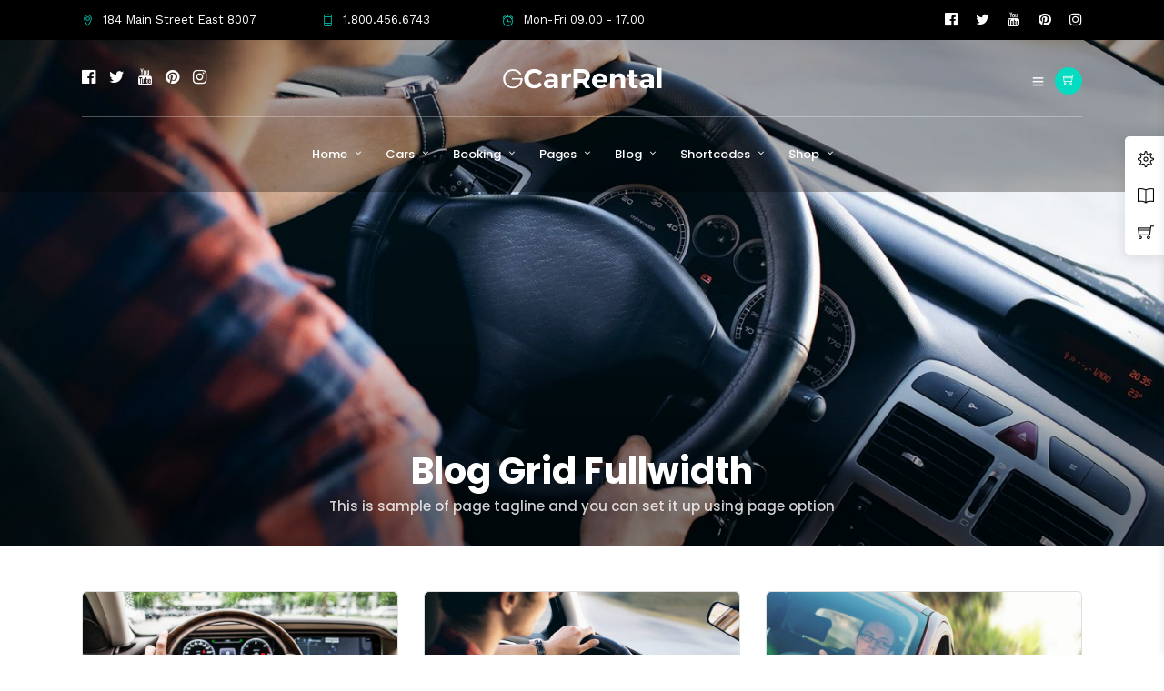

--- FILE ---
content_type: text/html; charset=UTF-8
request_url: https://grandcarrentalv1.themegoods.com/blog/blog-grid-fullwidth/?menulayout=centeralign
body_size: 15736
content:
<!DOCTYPE html>
<html lang="en-US"  data-menu="centeralign">
<head>

<link rel="profile" href="http://gmpg.org/xfn/11" />
<link rel="pingback" href="https://grandcarrentalv1.themegoods.com/xmlrpc.php" />

 

<title>Blog Grid Fullwidth &#8211; Grand Car Rental | Limousine Car Rental WordPress</title>
<meta name='robots' content='max-image-preview:large' />
<link rel='dns-prefetch' href='//fonts.googleapis.com' />
<link href='https://fonts.gstatic.com' crossorigin rel='preconnect' />
<link rel="alternate" type="application/rss+xml" title="Grand Car Rental | Limousine Car Rental WordPress &raquo; Feed" href="https://grandcarrentalv1.themegoods.com/feed/" />
<link rel="alternate" type="application/rss+xml" title="Grand Car Rental | Limousine Car Rental WordPress &raquo; Comments Feed" href="https://grandcarrentalv1.themegoods.com/comments/feed/" />
<meta charset="UTF-8" /><meta name="viewport" content="width=device-width, initial-scale=1, maximum-scale=1" /><meta name="format-detection" content="telephone=no"><style type="text/css">
img.wp-smiley,
img.emoji {
	display: inline !important;
	border: none !important;
	box-shadow: none !important;
	height: 1em !important;
	width: 1em !important;
	margin: 0 0.07em !important;
	vertical-align: -0.1em !important;
	background: none !important;
	padding: 0 !important;
}
</style>
	<link rel='stylesheet' id='wc-blocks-style-active-filters-css' href='https://grandcarrentalv1.themegoods.com/wp-content/plugins/woocommerce/packages/woocommerce-blocks/build/active-filters.css' type='text/css' media='all' />
<link rel='stylesheet' id='wc-blocks-style-add-to-cart-form-css' href='https://grandcarrentalv1.themegoods.com/wp-content/plugins/woocommerce/packages/woocommerce-blocks/build/add-to-cart-form.css' type='text/css' media='all' />
<link rel='stylesheet' id='wc-blocks-packages-style-css' href='https://grandcarrentalv1.themegoods.com/wp-content/plugins/woocommerce/packages/woocommerce-blocks/build/packages-style.css' type='text/css' media='all' />
<link rel='stylesheet' id='wc-blocks-style-all-products-css' href='https://grandcarrentalv1.themegoods.com/wp-content/plugins/woocommerce/packages/woocommerce-blocks/build/all-products.css' type='text/css' media='all' />
<link rel='stylesheet' id='wc-blocks-style-all-reviews-css' href='https://grandcarrentalv1.themegoods.com/wp-content/plugins/woocommerce/packages/woocommerce-blocks/build/all-reviews.css' type='text/css' media='all' />
<link rel='stylesheet' id='wc-blocks-style-attribute-filter-css' href='https://grandcarrentalv1.themegoods.com/wp-content/plugins/woocommerce/packages/woocommerce-blocks/build/attribute-filter.css' type='text/css' media='all' />
<link rel='stylesheet' id='wc-blocks-style-breadcrumbs-css' href='https://grandcarrentalv1.themegoods.com/wp-content/plugins/woocommerce/packages/woocommerce-blocks/build/breadcrumbs.css' type='text/css' media='all' />
<link rel='stylesheet' id='wc-blocks-style-catalog-sorting-css' href='https://grandcarrentalv1.themegoods.com/wp-content/plugins/woocommerce/packages/woocommerce-blocks/build/catalog-sorting.css' type='text/css' media='all' />
<link rel='stylesheet' id='wc-blocks-style-customer-account-css' href='https://grandcarrentalv1.themegoods.com/wp-content/plugins/woocommerce/packages/woocommerce-blocks/build/customer-account.css' type='text/css' media='all' />
<link rel='stylesheet' id='wc-blocks-style-featured-category-css' href='https://grandcarrentalv1.themegoods.com/wp-content/plugins/woocommerce/packages/woocommerce-blocks/build/featured-category.css' type='text/css' media='all' />
<link rel='stylesheet' id='wc-blocks-style-featured-product-css' href='https://grandcarrentalv1.themegoods.com/wp-content/plugins/woocommerce/packages/woocommerce-blocks/build/featured-product.css' type='text/css' media='all' />
<link rel='stylesheet' id='wc-blocks-style-mini-cart-css' href='https://grandcarrentalv1.themegoods.com/wp-content/plugins/woocommerce/packages/woocommerce-blocks/build/mini-cart.css' type='text/css' media='all' />
<link rel='stylesheet' id='wc-blocks-style-price-filter-css' href='https://grandcarrentalv1.themegoods.com/wp-content/plugins/woocommerce/packages/woocommerce-blocks/build/price-filter.css' type='text/css' media='all' />
<link rel='stylesheet' id='wc-blocks-style-product-add-to-cart-css' href='https://grandcarrentalv1.themegoods.com/wp-content/plugins/woocommerce/packages/woocommerce-blocks/build/product-add-to-cart.css' type='text/css' media='all' />
<link rel='stylesheet' id='wc-blocks-style-product-button-css' href='https://grandcarrentalv1.themegoods.com/wp-content/plugins/woocommerce/packages/woocommerce-blocks/build/product-button.css' type='text/css' media='all' />
<link rel='stylesheet' id='wc-blocks-style-product-categories-css' href='https://grandcarrentalv1.themegoods.com/wp-content/plugins/woocommerce/packages/woocommerce-blocks/build/product-categories.css' type='text/css' media='all' />
<link rel='stylesheet' id='wc-blocks-style-product-image-css' href='https://grandcarrentalv1.themegoods.com/wp-content/plugins/woocommerce/packages/woocommerce-blocks/build/product-image.css' type='text/css' media='all' />
<link rel='stylesheet' id='wc-blocks-style-product-image-gallery-css' href='https://grandcarrentalv1.themegoods.com/wp-content/plugins/woocommerce/packages/woocommerce-blocks/build/product-image-gallery.css' type='text/css' media='all' />
<link rel='stylesheet' id='wc-blocks-style-product-query-css' href='https://grandcarrentalv1.themegoods.com/wp-content/plugins/woocommerce/packages/woocommerce-blocks/build/product-query.css' type='text/css' media='all' />
<link rel='stylesheet' id='wc-blocks-style-product-results-count-css' href='https://grandcarrentalv1.themegoods.com/wp-content/plugins/woocommerce/packages/woocommerce-blocks/build/product-results-count.css' type='text/css' media='all' />
<link rel='stylesheet' id='wc-blocks-style-product-reviews-css' href='https://grandcarrentalv1.themegoods.com/wp-content/plugins/woocommerce/packages/woocommerce-blocks/build/product-reviews.css' type='text/css' media='all' />
<link rel='stylesheet' id='wc-blocks-style-product-sale-badge-css' href='https://grandcarrentalv1.themegoods.com/wp-content/plugins/woocommerce/packages/woocommerce-blocks/build/product-sale-badge.css' type='text/css' media='all' />
<link rel='stylesheet' id='wc-blocks-style-product-search-css' href='https://grandcarrentalv1.themegoods.com/wp-content/plugins/woocommerce/packages/woocommerce-blocks/build/product-search.css' type='text/css' media='all' />
<link rel='stylesheet' id='wc-blocks-style-product-sku-css' href='https://grandcarrentalv1.themegoods.com/wp-content/plugins/woocommerce/packages/woocommerce-blocks/build/product-sku.css' type='text/css' media='all' />
<link rel='stylesheet' id='wc-blocks-style-product-stock-indicator-css' href='https://grandcarrentalv1.themegoods.com/wp-content/plugins/woocommerce/packages/woocommerce-blocks/build/product-stock-indicator.css' type='text/css' media='all' />
<link rel='stylesheet' id='wc-blocks-style-product-summary-css' href='https://grandcarrentalv1.themegoods.com/wp-content/plugins/woocommerce/packages/woocommerce-blocks/build/product-summary.css' type='text/css' media='all' />
<link rel='stylesheet' id='wc-blocks-style-product-title-css' href='https://grandcarrentalv1.themegoods.com/wp-content/plugins/woocommerce/packages/woocommerce-blocks/build/product-title.css' type='text/css' media='all' />
<link rel='stylesheet' id='wc-blocks-style-rating-filter-css' href='https://grandcarrentalv1.themegoods.com/wp-content/plugins/woocommerce/packages/woocommerce-blocks/build/rating-filter.css' type='text/css' media='all' />
<link rel='stylesheet' id='wc-blocks-style-reviews-by-category-css' href='https://grandcarrentalv1.themegoods.com/wp-content/plugins/woocommerce/packages/woocommerce-blocks/build/reviews-by-category.css' type='text/css' media='all' />
<link rel='stylesheet' id='wc-blocks-style-reviews-by-product-css' href='https://grandcarrentalv1.themegoods.com/wp-content/plugins/woocommerce/packages/woocommerce-blocks/build/reviews-by-product.css' type='text/css' media='all' />
<link rel='stylesheet' id='wc-blocks-style-product-details-css' href='https://grandcarrentalv1.themegoods.com/wp-content/plugins/woocommerce/packages/woocommerce-blocks/build/product-details.css' type='text/css' media='all' />
<link rel='stylesheet' id='wc-blocks-style-single-product-css' href='https://grandcarrentalv1.themegoods.com/wp-content/plugins/woocommerce/packages/woocommerce-blocks/build/single-product.css' type='text/css' media='all' />
<link rel='stylesheet' id='wc-blocks-style-stock-filter-css' href='https://grandcarrentalv1.themegoods.com/wp-content/plugins/woocommerce/packages/woocommerce-blocks/build/stock-filter.css' type='text/css' media='all' />
<link rel='stylesheet' id='wc-blocks-style-cart-css' href='https://grandcarrentalv1.themegoods.com/wp-content/plugins/woocommerce/packages/woocommerce-blocks/build/cart.css' type='text/css' media='all' />
<link rel='stylesheet' id='wc-blocks-style-checkout-css' href='https://grandcarrentalv1.themegoods.com/wp-content/plugins/woocommerce/packages/woocommerce-blocks/build/checkout.css' type='text/css' media='all' />
<link rel='stylesheet' id='wc-blocks-style-mini-cart-contents-css' href='https://grandcarrentalv1.themegoods.com/wp-content/plugins/woocommerce/packages/woocommerce-blocks/build/mini-cart-contents.css' type='text/css' media='all' />
<style id='classic-theme-styles-inline-css' type='text/css'>
/*! This file is auto-generated */
.wp-block-button__link{color:#fff;background-color:#32373c;border-radius:9999px;box-shadow:none;text-decoration:none;padding:calc(.667em + 2px) calc(1.333em + 2px);font-size:1.125em}.wp-block-file__button{background:#32373c;color:#fff;text-decoration:none}
</style>
<link rel='stylesheet' id='contact-form-7-css' href='https://grandcarrentalv1.themegoods.com/wp-content/plugins/contact-form-7/includes/css/styles.css' type='text/css' media='all' />
<link rel='stylesheet' id='fontawesome-stars-css' href='https://grandcarrentalv1.themegoods.com/wp-content/plugins/grandcarrental-custom-post/css/fontawesome-stars-o.css' type='text/css' media='all' />
<link rel='stylesheet' id='dashicons-css' href='https://grandcarrentalv1.themegoods.com/wp-includes/css/dashicons.min.css' type='text/css' media='all' />
<link rel='stylesheet' id='post-views-counter-frontend-css' href='https://grandcarrentalv1.themegoods.com/wp-content/plugins/post-views-counter/css/frontend.min.css' type='text/css' media='all' />
<link rel='stylesheet' id='woocommerce-layout-css' href='https://grandcarrentalv1.themegoods.com/wp-content/plugins/woocommerce/assets/css/woocommerce-layout.css' type='text/css' media='all' />
<link rel='stylesheet' id='woocommerce-smallscreen-css' href='https://grandcarrentalv1.themegoods.com/wp-content/plugins/woocommerce/assets/css/woocommerce-smallscreen.css' type='text/css' media='only screen and (max-width: 768px)' />
<link rel='stylesheet' id='woocommerce-general-css' href='https://grandcarrentalv1.themegoods.com/wp-content/plugins/woocommerce/assets/css/woocommerce.css' type='text/css' media='all' />
<style id='woocommerce-inline-inline-css' type='text/css'>
.woocommerce form .form-row .required { visibility: visible; }
</style>
<link rel='stylesheet' id='grandcarrental-reset-css-css' href='https://grandcarrentalv1.themegoods.com/wp-content/themes/grandcarrental/css/reset.css' type='text/css' media='all' />
<link rel='stylesheet' id='grandcarrental-wordpress-css-css' href='https://grandcarrentalv1.themegoods.com/wp-content/themes/grandcarrental/css/wordpress.css' type='text/css' media='all' />
<link rel='stylesheet' id='grandcarrental-animation-css-css' href='https://grandcarrentalv1.themegoods.com/wp-content/themes/grandcarrental/css/animation.css' type='text/css' media='all' />
<link rel='stylesheet' id='ilightbox-css' href='https://grandcarrentalv1.themegoods.com/wp-content/themes/grandcarrental/css/ilightbox/ilightbox.css' type='text/css' media='all' />
<link rel='stylesheet' id='jquery-ui-css' href='https://grandcarrentalv1.themegoods.com/wp-content/themes/grandcarrental/css/jqueryui/custom.css' type='text/css' media='all' />
<link rel='stylesheet' id='mediaelement-css' href='https://grandcarrentalv1.themegoods.com/wp-includes/js/mediaelement/mediaelementplayer-legacy.min.css' type='text/css' media='all' />
<link rel='stylesheet' id='flexslider-css' href='https://grandcarrentalv1.themegoods.com/wp-content/themes/grandcarrental/js/flexslider/flexslider.css' type='text/css' media='all' />
<link rel='stylesheet' id='tooltipster-css' href='https://grandcarrentalv1.themegoods.com/wp-content/themes/grandcarrental/css/tooltipster.css' type='text/css' media='all' />
<link rel='stylesheet' id='odometer-theme-css' href='https://grandcarrentalv1.themegoods.com/wp-content/themes/grandcarrental/css/odometer-theme-minimal.css' type='text/css' media='all' />
<link rel='stylesheet' id='grandcarrental-screen-css' href='https://grandcarrentalv1.themegoods.com/wp-content/themes/grandcarrental/css/screen.css' type='text/css' media='all' />
<link rel='stylesheet' id='fontawesome-css' href='https://grandcarrentalv1.themegoods.com/wp-content/themes/grandcarrental/css/font-awesome.min.css' type='text/css' media='all' />
<link rel='stylesheet' id='themify-icons-css' href='https://grandcarrentalv1.themegoods.com/wp-content/themes/grandcarrental/css/themify-icons.css' type='text/css' media='all' />
<link rel='stylesheet' id='grandcarrental-script-custom-css-css' href='https://grandcarrentalv1.themegoods.com/wp-admin/admin-ajax.php?action=grandcarrental_custom_css&#038;menulayout=centeralign' type='text/css' media='all' />
<link rel='stylesheet' id='grandcarrental-script-responsive-css-css' href='https://grandcarrentalv1.themegoods.com/wp-content/themes/grandcarrental/css/grid.css' type='text/css' media='all' />
<link rel='stylesheet' id='kirki_google_fonts-css' href='https://fonts.googleapis.com/css?family=Work+Sans%3A700%2C700%2C700%2C100%2C200%2C300%2Cregular%2C500%2C600%2C700%2C800%2C900%7CPoppins%3A700%2C700%2C700%2C100%2C100italic%2C200%2C200italic%2C300%2C300italic%2Cregular%2Citalic%2C500%2C500italic%2C600%2C600italic%2C700%2C700italic%2C800%2C800italic%2C900%2C900italic&#038;subset' type='text/css' media='all' />
<link rel='stylesheet' id='kirki-styles-global-css' href='https://grandcarrentalv1.themegoods.com/wp-content/themes/grandcarrental/modules/kirki/assets/css/kirki-styles.css' type='text/css' media='all' />
<style id='kirki-styles-global-inline-css' type='text/css'>
body, input[type=text], input[type=password], input[type=email], input[type=url], input[type=date], input[type=tel], input.wpcf7-text, .woocommerce table.cart td.actions .coupon .input-text, .woocommerce-page table.cart td.actions .coupon .input-text, .woocommerce #content table.cart td.actions .coupon .input-text, .woocommerce-page #content table.cart td.actions .coupon .input-text, select, textarea{font-family:"Work Sans", Helvetica, Arial, sans-serif;}body, input[type=text], input[type=password], input[type=email], input[type=url], input[type=date], input[type=tel], input.wpcf7-text, .woocommerce table.cart td.actions .coupon .input-text, .woocommerce-page table.cart td.actions .coupon .input-text, .woocommerce #content table.cart td.actions .coupon .input-text, .woocommerce-page #content table.cart td.actions .coupon .input-text, select, input[type=submit], input[type=button], a.button, .button{font-size:15px;}h1, h2, h3, h4, h5, h6, h7, .post_quote_title, label, strong[itemprop="author"], #page_content_wrapper .posts.blog li a, .page_content_wrapper .posts.blog li a, .readmore, .post_detail.single_post, .page_tagline, #gallery_caption .tg_caption .tg_desc, #filter_selected, #autocomplete li strong, .post_detail.single_post a, .post_detail.single_post a:hover,.post_detail.single_post a:active, blockquote,.single_car_price, .single_car_departure_wrapper li .single_car_departure_title, .comment_rating_wrapper .comment_rating_label, .car_excerpt, .widget_post_views_counter_list_widget, .sidebar_widget li.widget_products, #copyright, #footer_menu li a, #footer ul.sidebar_widget li ul.posts.blog li a, .woocommerce-page table.cart th, table.shop_table thead tr th, .car_price, p.price span.amount, .woocommerce-page div.product .woocommerce-tabs ul.tabs li a, .woocommerce ul.products li.product .price{font-family:Poppins, Helvetica, Arial, sans-serif;}h1, h2, h3, h4, h5, h6, h7, #autocomplete li strong{font-weight:700;letter-spacing:0px;}h1{font-size:34px;}h2{font-size:28px;}h3{font-size:24px;}h4{font-size:20px;}h5{font-size:18px;}h6{font-size:16px;}body, #wrapper, #page_content_wrapper.fixed, #gallery_lightbox h2, .slider_wrapper .gallery_image_caption h2, #body_loading_screen, h3#reply-title span, .overlay_gallery_wrapper, .pricing_wrapper_border, .pagination a, .pagination span, #captcha-wrap .text-box input, .flex-direction-nav a, .blog_promo_title h6, #supersized li, #gallery_caption .tg_caption, #horizontal_gallery_wrapper .image_caption{background-color:#ffffff;}#gallery_expand{border-bottom-color:#ffffff;}body, .pagination a, #gallery_lightbox h2, .slider_wrapper .gallery_image_caption h2, .post_info a, #page_content_wrapper.split #copyright, .page_content_wrapper.split #copyright, .ui-state-default a, .ui-state-default a:link, .ui-state-default a:visited, .readmore, #page_content_wrapper .inner .sidebar_wrapper .sidebar .single_car_booking_wrapper label{color:#222222;}::selection{background-color:#222222;}::-webkit-input-placeholder{color:#222222;}::-moz-placeholder{color:#222222;}:-ms-input-placeholder{color:#222222;}a, .post_detail.single_post{color:#04dbc0;}.flex-control-paging li a.flex-active{background-color:#04dbc0;border-color:#04dbc0;}a:hover, a:active, .post_info_comment a i, {color:#5856D6;}.post_excerpt.post_tag a:hover, input[type=button]:hover, input[type=submit]:hover, a.button:hover, .button:hover, .button.submit, a.button.white:hover, .button.white:hover, a.button.white:active, .button.white:active{background:#5856D6;border-color:#5856D6;}h1, h2, h3, h4, h5, h6, h7, pre, code, tt, blockquote, .post_header h5 a, .post_header h3 a, .post_header.grid h6 a, .post_header.fullwidth h4 a, .post_header h5 a, blockquote, .site_loading_logo_item i, .ppb_subtitle, .woocommerce .woocommerce-ordering select, .woocommerce #page_content_wrapper a.button, .woocommerce.columns-4 ul.products li.product a.add_to_cart_button, .woocommerce.columns-4 ul.products li.product a.add_to_cart_button:hover, .ui-accordion .ui-accordion-header a, .tabs .ui-state-active a, body.woocommerce div.product .woocommerce-tabs ul.tabs li.active a, body.woocommerce-page div.product .woocommerce-tabs ul.tabs li.active a, body.woocommerce #content div.product .woocommerce-tabs ul.tabs li.active a, body.woocommerce-page #content div.product .woocommerce-tabs ul.tabs li.active a, .woocommerce div.product .woocommerce-tabs ul.tabs li a, .post_header h5 a, .post_header h6 a, .flex-direction-nav a:before, .social_share_button_wrapper .social_post_view .view_number, .social_share_button_wrapper .social_post_share_count .share_number, .portfolio_post_previous a, .portfolio_post_next a, #filter_selected, #autocomplete li strong, .post_detail.single_post a, .post_detail.single_post a:hover,.post_detail.single_post a:active, .single_car_departure_wrapper li .single_car_departure_title, .cart_item .product-name a, .single_car_booking_wrapper .single_car_view_desc, .single_car_booking_wrapper .single_car_view_icon{color:#000000;}body.page.page-template-gallery-archive-split-screen-php #fp-nav li .active span, body.tax-gallerycat #fp-nav li .active span, body.page.page-template-portfolio-fullscreen-split-screen-php #fp-nav li .active span, body.page.tax-portfolioset #fp-nav li .active span, body.page.page-template-gallery-archive-split-screen-php #fp-nav ul li a span, body.tax-gallerycat #fp-nav ul li a span, body.page.page-template-portfolio-fullscreen-split-screen-php #fp-nav ul li a span, body.page.tax-portfolioset #fp-nav ul li a span{background-color:#000000;}#social_share_wrapper, hr, #social_share_wrapper, .post.type-post, #page_content_wrapper .sidebar .content .sidebar_widget li h2.widgettitle, h2.widgettitle, h5.widgettitle, .comment .right, .widget_tag_cloud div a, .meta-tags a, .tag_cloud a, #footer, #post_more_wrapper, .woocommerce ul.products li.product, .woocommerce-page ul.products li.product, .woocommerce ul.products li.product .price, .woocommerce-page ul.products li.product .price, #page_content_wrapper .inner .sidebar_content, #page_content_wrapper .inner .sidebar_content.left_sidebar, .ajax_close, .ajax_next, .ajax_prev, .portfolio_next, .portfolio_prev, .portfolio_next_prev_wrapper.video .portfolio_prev, .portfolio_next_prev_wrapper.video .portfolio_next, .separated, .blog_next_prev_wrapper, #post_more_wrapper h5, #ajax_portfolio_wrapper.hidding, #ajax_portfolio_wrapper.visible, .tabs.vertical .ui-tabs-panel, .ui-tabs.vertical.right .ui-tabs-nav li, .woocommerce div.product .woocommerce-tabs ul.tabs li, .woocommerce #content div.product .woocommerce-tabs ul.tabs li, .woocommerce-page div.product .woocommerce-tabs ul.tabs li, .woocommerce-page #content div.product .woocommerce-tabs ul.tabs li, .woocommerce div.product .woocommerce-tabs .panel, .woocommerce-page div.product .woocommerce-tabs .panel, .woocommerce #content div.product .woocommerce-tabs .panel, .woocommerce-page #content div.product .woocommerce-tabs .panel, .woocommerce table.shop_table, .woocommerce-page table.shop_table, table tr td, .woocommerce .cart-collaterals .cart_totals, .woocommerce-page .cart-collaterals .cart_totals, .woocommerce .cart-collaterals .shipping_calculator, .woocommerce-page .cart-collaterals .shipping_calculator, .woocommerce .cart-collaterals .cart_totals tr td, .woocommerce .cart-collaterals .cart_totals tr th, .woocommerce-page .cart-collaterals .cart_totals tr td, .woocommerce-page .cart-collaterals .cart_totals tr th, table tr th, .woocommerce #payment, .woocommerce-page #payment, .woocommerce #payment ul.payment_methods li, .woocommerce-page #payment ul.payment_methods li, .woocommerce #payment div.form-row, .woocommerce-page #payment div.form-row, .ui-tabs li:first-child, .ui-tabs .ui-tabs-nav li, .ui-tabs.vertical .ui-tabs-nav li, .ui-tabs.vertical.right .ui-tabs-nav li.ui-state-active, .ui-tabs.vertical .ui-tabs-nav li:last-child, #page_content_wrapper .inner .sidebar_wrapper ul.sidebar_widget li.widget_nav_menu ul.menu li.current-menu-item a, .page_content_wrapper .inner .sidebar_wrapper ul.sidebar_widget li.widget_nav_menu ul.menu li.current-menu-item a, .pricing_wrapper, .pricing_wrapper li, .ui-accordion .ui-accordion-header, .ui-accordion .ui-accordion-content, #page_content_wrapper .sidebar .content .sidebar_widget li h2.widgettitle:before, h2.widgettitle:before, #autocomplete, .ppb_blog_minimal .one_third_bg, #page_content_wrapper .sidebar .content .sidebar_widget li h2.widgettitle, h2.widgettitle, h5.event_title, .tabs .ui-tabs-panel, .ui-tabs .ui-tabs-nav li, .ui-tabs li:first-child, .ui-tabs.vertical .ui-tabs-nav li:last-child, .woocommerce .woocommerce-ordering select, .woocommerce div.product .woocommerce-tabs ul.tabs li.active, .woocommerce-page div.product .woocommerce-tabs ul.tabs li.active, .woocommerce #content div.product .woocommerce-tabs ul.tabs li.active, .woocommerce-page #content div.product .woocommerce-tabs ul.tabs li.active, .woocommerce-page table.cart th, table.shop_table thead tr th, hr.title_break, .overlay_gallery_border, #page_content_wrapper.split #copyright, .page_content_wrapper.split #copyright, .post.type-post, .events.type-events, h5.event_title, .post_header h5.event_title, .client_archive_wrapper, #page_content_wrapper .sidebar .content .sidebar_widget li.widget, .page_content_wrapper .sidebar .content .sidebar_widget li.widget, hr.title_break.bold, blockquote, .social_share_button_wrapper, .social_share_button_wrapper, body:not(.single) .post_wrapper, .themeborder{border-color:#dce0e0;}.br-theme-fontawesome-stars-o .br-widget a.br-selected:after, .woocommerce .star-rating span:before, .woocommerce-page .star-rating span:before, .woocommerce #review_form #respond p.stars a{color:#5856D6;}.header_cart_wrapper .cart_count, #toTop, .single_car_users_online_wrapper .single_car_users_online_icon{background:#5856D6;}input[type=text], input[type=password], input[type=email], input[type=url], input[type=tel], input[type=date], textarea, select{background-color:#ffffff;color:#555555;border-color:#dce0e0;}input[type=text]:focus, input[type=password]:focus, input[type=email]:focus, input[type=url]:focus, input[type=date]:focus, textarea:focus, #car_search_form .one_fourth:not(.last):hover{border-color:#999999;}input[type=submit], input[type=button], a.button, .button, .woocommerce .page_slider a.button, a.button.fullwidth, .woocommerce-page div.product form.cart .button, .woocommerce #respond input#submit.alt, .woocommerce a.button.alt, .woocommerce button.button.alt, .woocommerce input.button.alt{font-family:"Work Sans", Helvetica, Arial, sans-serif;}input[type=submit], input[type=button], a.button, .button, .pagination span, .pagination a:hover, .woocommerce .footer_bar .button, .woocommerce .footer_bar .button:hover, .woocommerce-page div.product form.cart .button, .woocommerce #respond input#submit.alt, .woocommerce a.button.alt, .woocommerce button.button.alt, .woocommerce input.button.alt, .post_type_icon, .filter li a:hover, .filter li a.active, #portfolio_wall_filters li a.active,  #portfolio_wall_filters li a:hover, .comment_box, .one_half.gallery2 .portfolio_type_wrapper, .one_third.gallery3 .portfolio_type_wrapper, .one_fourth.gallery4 .portfolio_type_wrapper, .one_fifth.gallery5 .portfolio_type_wrapper, .portfolio_type_wrappe, .post_share_text, #close_share, .widget_tag_cloud div a:hover, a.car_image .car_price, .mobile_menu_wrapper #close_mobile_menu, .header_cart_wrapper > a, a.car_image .car_price, .grid.portfolio_type .car_price, .ui-accordion .ui-accordion-header .ui-icon, .mobile_menu_wrapper #mobile_menu_close.button{background-color:#04DBC0;}.pagination span, .pagination a:hover, .button.ghost, .button.ghost:hover, .button.ghost:active, blockquote:after{border-color:#04DBC0;}.comment_box:before, .comment_box:after{border-top-color:#04DBC0;}.button.ghost, .button.ghost:hover, .button.ghost:active, .infinite_load_more, blockquote:before{color:#04DBC0;}input[type=submit], input[type=button], a.button, .button, .pagination a:hover, .woocommerce .footer_bar .button , .woocommerce .footer_bar .button:hover, .woocommerce-page div.product form.cart .button, .woocommerce #respond input#submit.alt, .woocommerce a.button.alt, .woocommerce button.button.alt, .woocommerce input.button.alt, .post_type_icon, .filter li a:hover, .filter li a.active, #portfolio_wall_filters li a.active,  #portfolio_wall_filters li a:hover, .comment_box, .one_half.gallery2 .portfolio_type_wrapper, .one_third.gallery3 .portfolio_type_wrapper, .one_fourth.gallery4 .portfolio_type_wrapper, .one_fifth.gallery5 .portfolio_type_wrapper, .portfolio_type_wrapper, .post_share_text, #close_share, .widget_tag_cloud div a:hover, a.car_image .car_price, .mobile_menu_wrapper #close_mobile_menu, .header_cart_wrapper > a, .ui-accordion .ui-accordion-header .ui-icon, .mobile_menu_wrapper #mobile_menu_close.button{color:#ffffff;}input[type=submit], input[type=button], a.button, .button, .pagination a:hover, .woocommerce .footer_bar .button , .woocommerce .footer_bar .button:hover, .woocommerce-page div.product form.cart .button, .woocommerce #respond input#submit.alt, .woocommerce a.button.alt, .woocommerce button.button.alt, .woocommerce input.button.alt, .infinite_load_more, .post_share_text, #close_share, .widget_tag_cloud div a:hover, .mobile_menu_wrapper #close_mobile_menu, .mobile_menu_wrapper #mobile_menu_close.button{border-color:#04DBC0;}.frame_top, .frame_bottom, .frame_left, .frame_right{background:#04dbc0;}body.tg_boxed{background-color:#f0f0f0;}#menu_wrapper .nav ul li a, #menu_wrapper div .nav li > a{font-family:Poppins, Helvetica, Arial, sans-serif;font-weight:500;letter-spacing:0px;text-transform:none;}#menu_wrapper .nav ul li a, #menu_wrapper div .nav li > a, .header_cart_wrapper i{font-size:13px;}#menu_wrapper .nav ul li a, #menu_wrapper div .nav li > a, html[data-menu=centeralogo] #logo_right_button{padding-top:30px;padding-bottom:30px;}.top_bar{background-color:#000000;}#menu_wrapper .nav ul li a, #menu_wrapper div .nav li > a, #mobile_nav_icon, #logo_wrapper .social_wrapper ul li a{color:#ffffff;}#mobile_nav_icon{border-color:#ffffff;}#menu_wrapper .nav ul li a.hover, #menu_wrapper .nav ul li a:hover, #menu_wrapper div .nav li a.hover, #menu_wrapper div .nav li a:hover, .header_cart_wrapper a:hover, #page_share:hover , #gallery_download:hover, .view_fullscreen_wrapper a:hover, #logo_wrapper .social_wrapper ul li a:hover{color:#04dbc0;}#menu_wrapper div .nav > li.current-menu-item > a, #menu_wrapper div .nav > li.current-menu-parent > a, #menu_wrapper div .nav > li.current-menu-ancestor > a, #menu_wrapper div .nav li ul li.current-menu-item a, #menu_wrapper div .nav li.current-menu-parent  ul li.current-menu-item a, #logo_wrapper .social_wrapper ul li a:active, .top_contact_info span{color:#04dbc0;}.top_bar, #page_caption, #nav_wrapper, .above_top_bar{border-color:#333333;}#menu_wrapper .nav ul li ul li a, #menu_wrapper div .nav li ul li a, #menu_wrapper div .nav li.current-menu-parent ul li a{font-size:13px;font-weight:500;letter-spacing:0px;text-transform:none;}#menu_wrapper .nav ul li ul li a, #menu_wrapper div .nav li ul li a, #menu_wrapper div .nav li.current-menu-parent ul li a, #menu_wrapper div .nav li.current-menu-parent ul li.current-menu-item a, #menu_wrapper .nav ul li.megamenu ul li ul li a, #menu_wrapper div .nav li.megamenu ul li ul li a{color:#000000;}#menu_wrapper .nav ul li ul li a:hover, #menu_wrapper div .nav li ul li a:hover, #menu_wrapper div .nav li.current-menu-parent ul li a:hover, #menu_wrapper .nav ul li.megamenu ul li ul li a:hover, #menu_wrapper div .nav li.megamenu ul li ul li a:hover, #menu_wrapper .nav ul li.megamenu ul li ul li a:active, #menu_wrapper div .nav li.megamenu ul li ul li a:active, #menu_wrapper div .nav li.current-menu-parent ul li.current-menu-item  a:hover{color:#04dbc0;}#menu_wrapper .nav ul li ul li a:hover, #menu_wrapper div .nav li ul li a:hover, #menu_wrapper div .nav li.current-menu-parent ul li a:hover, #menu_wrapper .nav ul li.megamenu ul li ul li a:hover, #menu_wrapper div .nav li.megamenu ul li ul li a:hover, #menu_wrapper .nav ul li.megamenu ul li ul li a:active, #menu_wrapper div .nav li.megamenu ul li ul li a:active{background:#ffffff;}#menu_wrapper .nav ul li ul, #menu_wrapper div .nav li ul{background:#ffffff;border-color:#dce0e0;}#menu_wrapper div .nav li.megamenu ul li > a, #menu_wrapper div .nav li.megamenu ul li > a:hover, #menu_wrapper div .nav li.megamenu ul li > a:active, #menu_wrapper div .nav li.megamenu ul li.current-menu-item > a{color:#000000;}#menu_wrapper div .nav li.megamenu ul li{border-color:#dce0e0;}.above_top_bar{background:#000000;}#top_menu li a, .top_contact_info, .top_contact_info a, .top_contact_info a:hover, .top_contact_info a:active{color:#FFFFFF;}.mobile_main_nav li a, #sub_menu li a{font-family:Poppins, Helvetica, Arial, sans-serif;font-size:24px;font-weight:700;text-transform:none;letter-spacing:0px;}.mobile_menu_wrapper{background-color:#000000;}.mobile_main_nav li a, #sub_menu li a, .mobile_menu_wrapper .sidebar_wrapper a, .mobile_menu_wrapper .sidebar_wrapper, #close_mobile_menu i, .mobile_menu_wrapper .social_wrapper ul li a, html[data-menu=hammenufull] #copyright, .mobile_menu_wrapper .sidebar_wrapper h2.widgettitle{color:#ffffff;}.mobile_main_nav li a:hover, .mobile_main_nav li a:active, #sub_menu li a:hover, #sub_menu li a:active, .mobile_menu_wrapper .social_wrapper ul li a:hover{color:#04dbc0;}.mobile_menu_wrapper #searchform input[type=text]{background:#ffffff;}.mobile_menu_wrapper #searchform input[type=text], .mobile_menu_wrapper #searchform button i{color:#222222;}.mobile_menu_wrapper #searchform ::-webkit-input-placeholder{color:#222222;}.mobile_menu_wrapper #searchform ::-moz-placeholder{color:#222222;}.mobile_menu_wrapper #searchform :-ms-input-placeholder{color:#222222;}#page_caption.hasbg{height:600px;}#page_caption{background-color:#f9f9f9;border-color:#e1e1e1;padding-top:50px;padding-bottom:50px;}#page_caption h1, .ppb_title{font-size:40px;}#page_caption h1, .ppb_title, .post_caption h1{font-weight:700;text-transform:none;letter-spacing:0px;color:#000000;}h2.ppb_title{font-size:36px;text-transform:none;}.page_tagline, .thumb_content span, .portfolio_desc .portfolio_excerpt, .testimonial_customer_position, .testimonial_customer_company, .post_detail.single_post, #gallery_caption .tg_caption .tg_desc{color:#8D9199;}.page_tagline, .post_detail, .thumb_content span, .portfolio_desc .portfolio_excerpt, .testimonial_customer_position, .testimonial_customer_company{font-size:15px;}.page_tagline{font-weight:500;}.portfolio_desc .portfolio_excerpt, .testimonial_customer_position, .testimonial_customer_company{letter-spacing:0px;}.page_tagline, .post_header .post_detail, .recent_post_detail, .post_detail, .thumb_content span, .portfolio_desc .portfolio_excerpt, .testimonial_customer_position, .testimonial_customer_company{text-transform:none;}#page_content_wrapper .sidebar .content .sidebar_widget li h2.widgettitle, h2.widgettitle, h5.widgettitle{font-family:Poppins, Helvetica, Arial, sans-serif;font-size:18px;font-weight:700;letter-spacing:0px;text-transform:none;color:#000000;}#page_content_wrapper .inner .sidebar_wrapper .sidebar .content, .page_content_wrapper .inner .sidebar_wrapper .sidebar .content{color:#555555;}#page_content_wrapper .inner .sidebar_wrapper a:not(.button), .page_content_wrapper .inner .sidebar_wrapper a:not(.button){color:#222222;}#page_content_wrapper .inner .sidebar_wrapper a:hover:not(.button), #page_content_wrapper .inner .sidebar_wrapper a:active:not(.button), .page_content_wrapper .inner .sidebar_wrapper a:hover:not(.button), .page_content_wrapper .inner .sidebar_wrapper a:active:not(.button){color:#5856D6;}.footer_bar, #footer, .car_recently_view{background-color:#000000;}#footer, #copyright, #footer_menu li a, #footer_menu li a:hover, #footer_menu li a:active{color:#cccccc;}#copyright a, #copyright a:active, #footer a, #footer a:active, #footer .sidebar_widget li h2.widgettitle, .car_recently_view h3.sub_title{color:#ffffff;}#copyright a:hover, #footer a:hover, .social_wrapper ul li a:hover{color:#5856D6;}.footer_bar_wrapper, .footer_bar, .car_recently_view h3.sub_title, .car_recently_view{border-color:#222222;}.footer_bar_wrapper .social_wrapper ul li a{color:#ffffff;}.woocommerce ul.products li.product .price ins, .woocommerce-page ul.products li.product .price ins, .woocommerce ul.products li.product .price, .woocommerce-page ul.products li.product .price, p.price ins span.amount, .woocommerce #content div.product p.price, .woocommerce #content div.product span.price, .woocommerce div.product p.price, .woocommerce div.product span.price, .woocommerce-page #content div.product p.price, .woocommerce-page #content div.product span.price, .woocommerce-page div.product p.price, .woocommerce-page div.product span.price{color:#000000;}
</style>
<script type='text/javascript' src='https://grandcarrentalv1.themegoods.com/wp-includes/js/jquery/jquery.min.js' id='jquery-core-js'></script>
<script type='text/javascript' src='https://grandcarrentalv1.themegoods.com/wp-includes/js/jquery/jquery-migrate.min.js' id='jquery-migrate-js'></script>
<script type='text/javascript' src='https://grandcarrentalv1.themegoods.com/wp-content/plugins/revslider/public/assets/js/rbtools.min.js' id='tp-tools-js'></script>
<script type='text/javascript' src='https://grandcarrentalv1.themegoods.com/wp-content/plugins/revslider/public/assets/js/rs6.min.js' id='revmin-js'></script>
<link rel="https://api.w.org/" href="https://grandcarrentalv1.themegoods.com/wp-json/" /><link rel="alternate" type="application/json" href="https://grandcarrentalv1.themegoods.com/wp-json/wp/v2/pages/89" /><link rel="EditURI" type="application/rsd+xml" title="RSD" href="https://grandcarrentalv1.themegoods.com/xmlrpc.php?rsd" />
<meta name="generator" content="WordPress 6.3.7" />
<meta name="generator" content="WooCommerce 8.0.2" />
<link rel="canonical" href="https://grandcarrentalv1.themegoods.com/blog/blog-grid-fullwidth/?menulayout=centeralign" />
<link rel='shortlink' href='https://grandcarrentalv1.themegoods.com/?p=89' />
<link rel="alternate" type="application/json+oembed" href="https://grandcarrentalv1.themegoods.com/wp-json/oembed/1.0/embed?url=https%3A%2F%2Fgrandcarrentalv1.themegoods.com%2Fblog%2Fblog-grid-fullwidth%2F%3Fmenulayout%3Dcenteralign" />
<link rel="alternate" type="text/xml+oembed" href="https://grandcarrentalv1.themegoods.com/wp-json/oembed/1.0/embed?url=https%3A%2F%2Fgrandcarrentalv1.themegoods.com%2Fblog%2Fblog-grid-fullwidth%2F%3Fmenulayout%3Dcenteralign&#038;format=xml" />
	<noscript><style>.woocommerce-product-gallery{ opacity: 1 !important; }</style></noscript>
	<meta name="generator" content="Powered by Slider Revolution 6.6.13 - responsive, Mobile-Friendly Slider Plugin for WordPress with comfortable drag and drop interface." />
<link rel="icon" href="https://grandcarrentalv1.themegoods.com/wp-content/uploads/2017/01/TG-Thumb.png" sizes="32x32" />
<link rel="icon" href="https://grandcarrentalv1.themegoods.com/wp-content/uploads/2017/01/TG-Thumb.png" sizes="192x192" />
<link rel="apple-touch-icon" href="https://grandcarrentalv1.themegoods.com/wp-content/uploads/2017/01/TG-Thumb.png" />
<meta name="msapplication-TileImage" content="https://grandcarrentalv1.themegoods.com/wp-content/uploads/2017/01/TG-Thumb.png" />
<script>function setREVStartSize(e){
			//window.requestAnimationFrame(function() {
				window.RSIW = window.RSIW===undefined ? window.innerWidth : window.RSIW;
				window.RSIH = window.RSIH===undefined ? window.innerHeight : window.RSIH;
				try {
					var pw = document.getElementById(e.c).parentNode.offsetWidth,
						newh;
					pw = pw===0 || isNaN(pw) || (e.l=="fullwidth" || e.layout=="fullwidth") ? window.RSIW : pw;
					e.tabw = e.tabw===undefined ? 0 : parseInt(e.tabw);
					e.thumbw = e.thumbw===undefined ? 0 : parseInt(e.thumbw);
					e.tabh = e.tabh===undefined ? 0 : parseInt(e.tabh);
					e.thumbh = e.thumbh===undefined ? 0 : parseInt(e.thumbh);
					e.tabhide = e.tabhide===undefined ? 0 : parseInt(e.tabhide);
					e.thumbhide = e.thumbhide===undefined ? 0 : parseInt(e.thumbhide);
					e.mh = e.mh===undefined || e.mh=="" || e.mh==="auto" ? 0 : parseInt(e.mh,0);
					if(e.layout==="fullscreen" || e.l==="fullscreen")
						newh = Math.max(e.mh,window.RSIH);
					else{
						e.gw = Array.isArray(e.gw) ? e.gw : [e.gw];
						for (var i in e.rl) if (e.gw[i]===undefined || e.gw[i]===0) e.gw[i] = e.gw[i-1];
						e.gh = e.el===undefined || e.el==="" || (Array.isArray(e.el) && e.el.length==0)? e.gh : e.el;
						e.gh = Array.isArray(e.gh) ? e.gh : [e.gh];
						for (var i in e.rl) if (e.gh[i]===undefined || e.gh[i]===0) e.gh[i] = e.gh[i-1];
											
						var nl = new Array(e.rl.length),
							ix = 0,
							sl;
						e.tabw = e.tabhide>=pw ? 0 : e.tabw;
						e.thumbw = e.thumbhide>=pw ? 0 : e.thumbw;
						e.tabh = e.tabhide>=pw ? 0 : e.tabh;
						e.thumbh = e.thumbhide>=pw ? 0 : e.thumbh;
						for (var i in e.rl) nl[i] = e.rl[i]<window.RSIW ? 0 : e.rl[i];
						sl = nl[0];
						for (var i in nl) if (sl>nl[i] && nl[i]>0) { sl = nl[i]; ix=i;}
						var m = pw>(e.gw[ix]+e.tabw+e.thumbw) ? 1 : (pw-(e.tabw+e.thumbw)) / (e.gw[ix]);
						newh =  (e.gh[ix] * m) + (e.tabh + e.thumbh);
					}
					var el = document.getElementById(e.c);
					if (el!==null && el) el.style.height = newh+"px";
					el = document.getElementById(e.c+"_wrapper");
					if (el!==null && el) {
						el.style.height = newh+"px";
						el.style.display = "block";
					}
				} catch(e){
					console.log("Failure at Presize of Slider:" + e)
				}
			//});
		  };</script>
</head>

<body class="page-template page-template-blog_g page-template-blog_g-php page page-id-89 page-child parent-pageid-66 theme-grandcarrental woocommerce-no-js">

		<input type="hidden" id="pp_menu_layout" name="pp_menu_layout" value="centeralign"/>
	<input type="hidden" id="pp_enable_right_click" name="pp_enable_right_click" value="0"/>
	<input type="hidden" id="pp_enable_dragging" name="pp_enable_dragging" value=""/>
	<input type="hidden" id="pp_image_path" name="pp_image_path" value="https://grandcarrentalv1.themegoods.com/wp-content/themes/grandcarrental/images/"/>
	<input type="hidden" id="pp_homepage_url" name="pp_homepage_url" value="https://grandcarrentalv1.themegoods.com/"/>
	<input type="hidden" id="pp_fixed_menu" name="pp_fixed_menu" value="1"/>
	<input type="hidden" id="tg_smart_fixed_menu" name="tg_smart_fixed_menu" value=""/>
	<input type="hidden" id="tg_sidebar_sticky" name="tg_sidebar_sticky" value="1"/>
	<input type="hidden" id="pp_topbar" name="pp_topbar" value="1"/>
	<input type="hidden" id="post_client_column" name="post_client_column" value="4"/>
	<input type="hidden" id="pp_back" name="pp_back" value="Back"/>
	<input type="hidden" id="pp_page_title_img_blur" name="pp_page_title_img_blur" value=""/>
	<input type="hidden" id="tg_portfolio_filterable_link" name="tg_portfolio_filterable_link" value=""/>
	<input type="hidden" id="tg_flow_enable_reflection" name="tg_flow_enable_reflection" value=""/>
	<input type="hidden" id="tg_lightbox_skin" name="tg_lightbox_skin" value="metro-black"/>
	<input type="hidden" id="tg_lightbox_thumbnails" name="tg_lightbox_thumbnails" value="horizontal"/>
	<input type="hidden" id="tg_lightbox_thumbnails_display" name="tg_lightbox_thumbnails_display" value="1"/>
	<input type="hidden" id="tg_lightbox_opacity" name="tg_lightbox_opacity" value="0.8"/>
	
		<input type="hidden" id="tg_cart_url" name="tg_cart_url" value="https://grandcarrentalv1.themegoods.com/cart/?menulayout=centeralign"/>
		
		<input type="hidden" id="tg_live_builder" name="tg_live_builder" value="0"/>
	
		<input type="hidden" id="pp_footer_style" name="pp_footer_style" value="3"/>
	
	<!-- Begin mobile menu -->
<a id="close_mobile_menu" href="javascript:;"></a>

<div class="mobile_menu_wrapper">
	<a id="mobile_menu_close" href="javascript:;" class="button"><span class="ti-close"></span></a>

	<div class="mobile_menu_content">
    	
		
		
    <div class="menu-main-menu-container"><ul id="mobile_main_menu" class="mobile_main_nav"><li id="menu-item-6" class="menu-item menu-item-type-custom menu-item-object-custom menu-item-home menu-item-has-children menu-item-6"><a href="https://grandcarrentalv1.themegoods.com/">Home</a>
<ul class="sub-menu">
	<li id="menu-item-3094" class="menu-item menu-item-type-post_type menu-item-object-page menu-item-home menu-item-3094"><a href="https://grandcarrentalv1.themegoods.com/?menulayout=centeralign">Home 1 – Background Image</a></li>
	<li id="menu-item-3102" class="menu-item menu-item-type-post_type menu-item-object-page menu-item-3102"><a href="https://grandcarrentalv1.themegoods.com/home-2-youtube-video/?menulayout=centeralign">Home 2 – Youtube Video</a></li>
	<li id="menu-item-3106" class="menu-item menu-item-type-post_type menu-item-object-page menu-item-3106"><a href="https://grandcarrentalv1.themegoods.com/home-3-google-inspired/?menulayout=centeralign">Home 3 – Google Inspired</a></li>
	<li id="menu-item-3114" class="menu-item menu-item-type-post_type menu-item-object-page menu-item-3114"><a href="https://grandcarrentalv1.themegoods.com/home-4-limousine-service/?menulayout=centeralign">Home 4 – Limousine Service</a></li>
</ul>
</li>
<li id="menu-item-8" class="menu-item menu-item-type-custom menu-item-object-custom menu-item-has-children menu-item-8"><a href="#">Cars</a>
<ul class="sub-menu">
	<li id="menu-item-209" class="menu-item menu-item-type-post_type menu-item-object-page menu-item-has-children menu-item-209"><a href="https://grandcarrentalv1.themegoods.com/car-list-right-sidebar/?menulayout=centeralign">Car List Sidebar</a>
	<ul class="sub-menu">
		<li id="menu-item-210" class="menu-item menu-item-type-post_type menu-item-object-page menu-item-210"><a href="https://grandcarrentalv1.themegoods.com/car-list-right-sidebar/?menulayout=centeralign">Right Sidebar</a></li>
		<li id="menu-item-213" class="menu-item menu-item-type-post_type menu-item-object-page menu-item-213"><a href="https://grandcarrentalv1.themegoods.com/car-list-left-sidebar/?menulayout=centeralign">Left Sidebar</a></li>
	</ul>
</li>
	<li id="menu-item-201" class="menu-item menu-item-type-post_type menu-item-object-page menu-item-has-children menu-item-201"><a href="https://grandcarrentalv1.themegoods.com/car-list-thumbnail-right-sidebar/?menulayout=centeralign">Car List Thumbnail Sidebar</a>
	<ul class="sub-menu">
		<li id="menu-item-202" class="menu-item menu-item-type-post_type menu-item-object-page menu-item-202"><a href="https://grandcarrentalv1.themegoods.com/car-list-thumbnail-right-sidebar/?menulayout=centeralign">Right Sidebar</a></li>
		<li id="menu-item-206" class="menu-item menu-item-type-post_type menu-item-object-page menu-item-206"><a href="https://grandcarrentalv1.themegoods.com/car-list-thumbnail-left-sidebar/?menulayout=centeralign">Left Sidebar</a></li>
	</ul>
</li>
	<li id="menu-item-110" class="menu-item menu-item-type-post_type menu-item-object-page menu-item-has-children menu-item-110"><a href="https://grandcarrentalv1.themegoods.com/car-2-columns-classic/?menulayout=centeralign">Car Classic Fullwidth</a>
	<ul class="sub-menu">
		<li id="menu-item-111" class="menu-item menu-item-type-post_type menu-item-object-page menu-item-111"><a href="https://grandcarrentalv1.themegoods.com/car-2-columns-classic/?menulayout=centeralign">2 Columns</a></li>
		<li id="menu-item-171" class="menu-item menu-item-type-post_type menu-item-object-page menu-item-171"><a href="https://grandcarrentalv1.themegoods.com/car-3-columns-classic/?menulayout=centeralign">3 Columns</a></li>
		<li id="menu-item-174" class="menu-item menu-item-type-post_type menu-item-object-page menu-item-174"><a href="https://grandcarrentalv1.themegoods.com/car-4-columns-classic/?menulayout=centeralign">4 Columns</a></li>
	</ul>
</li>
	<li id="menu-item-177" class="menu-item menu-item-type-post_type menu-item-object-page menu-item-has-children menu-item-177"><a href="https://grandcarrentalv1.themegoods.com/car-2-columns-classic-right-sidebar/?menulayout=centeralign">Car Classic Right Sidebar</a>
	<ul class="sub-menu">
		<li id="menu-item-178" class="menu-item menu-item-type-post_type menu-item-object-page menu-item-178"><a href="https://grandcarrentalv1.themegoods.com/car-2-columns-classic-right-sidebar/?menulayout=centeralign">Right Sidebar</a></li>
		<li id="menu-item-181" class="menu-item menu-item-type-post_type menu-item-object-page menu-item-181"><a href="https://grandcarrentalv1.themegoods.com/car-2-columns-classic-left-sidebar/?menulayout=centeralign">Left Sidebar</a></li>
	</ul>
</li>
	<li id="menu-item-184" class="menu-item menu-item-type-post_type menu-item-object-page menu-item-has-children menu-item-184"><a href="https://grandcarrentalv1.themegoods.com/car-2-columns-grid/?menulayout=centeralign">Car Grid Fullwidth</a>
	<ul class="sub-menu">
		<li id="menu-item-185" class="menu-item menu-item-type-post_type menu-item-object-page menu-item-185"><a href="https://grandcarrentalv1.themegoods.com/car-2-columns-grid/?menulayout=centeralign">2 Columns</a></li>
		<li id="menu-item-188" class="menu-item menu-item-type-post_type menu-item-object-page menu-item-188"><a href="https://grandcarrentalv1.themegoods.com/car-3-columns-grid/?menulayout=centeralign">3 Columns</a></li>
		<li id="menu-item-191" class="menu-item menu-item-type-post_type menu-item-object-page menu-item-191"><a href="https://grandcarrentalv1.themegoods.com/car-4-columns-grid/?menulayout=centeralign">4 Columns</a></li>
	</ul>
</li>
	<li id="menu-item-194" class="menu-item menu-item-type-post_type menu-item-object-page menu-item-has-children menu-item-194"><a href="https://grandcarrentalv1.themegoods.com/car-grid-right-sidebar/?menulayout=centeralign">Car Grid Sidebar</a>
	<ul class="sub-menu">
		<li id="menu-item-195" class="menu-item menu-item-type-post_type menu-item-object-page menu-item-195"><a href="https://grandcarrentalv1.themegoods.com/car-grid-right-sidebar/?menulayout=centeralign">Right Sidebar</a></li>
		<li id="menu-item-198" class="menu-item menu-item-type-post_type menu-item-object-page menu-item-198"><a href="https://grandcarrentalv1.themegoods.com/car-grid-left-sidebar/?menulayout=centeralign">Left Sidebar</a></li>
	</ul>
</li>
	<li id="menu-item-236" class="menu-item menu-item-type-post_type menu-item-object-page menu-item-236"><a href="https://grandcarrentalv1.themegoods.com/car-by-brand-type-fullwidth/?menulayout=centeralign">Car By Brand &#038; Type Fullwidth</a></li>
	<li id="menu-item-223" class="menu-item menu-item-type-custom menu-item-object-custom menu-item-has-children menu-item-223"><a href="#">Car By Brands</a>
	<ul class="sub-menu">
		<li id="menu-item-227" class="menu-item menu-item-type-taxonomy menu-item-object-carbrand menu-item-227"><a href="https://grandcarrentalv1.themegoods.com/carbrand/audi/?menulayout=centeralign">Audi</a></li>
		<li id="menu-item-225" class="menu-item menu-item-type-taxonomy menu-item-object-carbrand menu-item-225"><a href="https://grandcarrentalv1.themegoods.com/carbrand/bmw/?menulayout=centeralign">BMW</a></li>
		<li id="menu-item-228" class="menu-item menu-item-type-taxonomy menu-item-object-carbrand menu-item-228"><a href="https://grandcarrentalv1.themegoods.com/carbrand/lexus/?menulayout=centeralign">Lexus</a></li>
		<li id="menu-item-224" class="menu-item menu-item-type-taxonomy menu-item-object-carbrand menu-item-224"><a href="https://grandcarrentalv1.themegoods.com/carbrand/mercedes-benz/?menulayout=centeralign">Mercedes Benz</a></li>
		<li id="menu-item-226" class="menu-item menu-item-type-taxonomy menu-item-object-carbrand menu-item-226"><a href="https://grandcarrentalv1.themegoods.com/carbrand/porsche/?menulayout=centeralign">Porsche</a></li>
	</ul>
</li>
	<li id="menu-item-229" class="menu-item menu-item-type-custom menu-item-object-custom menu-item-has-children menu-item-229"><a href="#">Car By Types</a>
	<ul class="sub-menu">
		<li id="menu-item-232" class="menu-item menu-item-type-taxonomy menu-item-object-cartype menu-item-232"><a href="https://grandcarrentalv1.themegoods.com/cartype/coupe/?menulayout=centeralign">Coupe</a></li>
		<li id="menu-item-230" class="menu-item menu-item-type-taxonomy menu-item-object-cartype menu-item-230"><a href="https://grandcarrentalv1.themegoods.com/cartype/sedan/?menulayout=centeralign">Sedan</a></li>
		<li id="menu-item-231" class="menu-item menu-item-type-taxonomy menu-item-object-cartype menu-item-231"><a href="https://grandcarrentalv1.themegoods.com/cartype/suv/?menulayout=centeralign">SUV</a></li>
	</ul>
</li>
</ul>
</li>
<li id="menu-item-9" class="menu-item menu-item-type-custom menu-item-object-custom menu-item-has-children menu-item-9"><a href="#">Booking</a>
<ul class="sub-menu">
	<li id="menu-item-134" class="menu-item menu-item-type-post_type menu-item-object-car menu-item-134"><a href="https://grandcarrentalv1.themegoods.com/car/audi-a4/?menulayout=centeralign">Car Rental</a></li>
	<li id="menu-item-162" class="menu-item menu-item-type-post_type menu-item-object-car menu-item-162"><a href="https://grandcarrentalv1.themegoods.com/car/porsche-boxster/?menulayout=centeralign">Car Rental Compact Form</a></li>
	<li id="menu-item-158" class="menu-item menu-item-type-post_type menu-item-object-car menu-item-158"><a href="https://grandcarrentalv1.themegoods.com/car/mercedes-benz-gle/?menulayout=centeralign">Limousine One Way Transfer</a></li>
	<li id="menu-item-160" class="menu-item menu-item-type-post_type menu-item-object-car menu-item-160"><a href="https://grandcarrentalv1.themegoods.com/car/porsche-cayenne/?menulayout=centeralign">Limousine Hourly Service</a></li>
	<li id="menu-item-163" class="menu-item menu-item-type-post_type menu-item-object-car menu-item-163"><a href="https://grandcarrentalv1.themegoods.com/car/lexus-rx-350/?menulayout=centeralign">Request for Booking Only</a></li>
	<li id="menu-item-164" class="menu-item menu-item-type-post_type menu-item-object-car menu-item-164"><a href="https://grandcarrentalv1.themegoods.com/car/bmw-3-series/?menulayout=centeralign">Standard Background Header</a></li>
</ul>
</li>
<li id="menu-item-10" class="menu-item menu-item-type-custom menu-item-object-custom menu-item-has-children menu-item-10"><a href="#">Pages</a>
<ul class="sub-menu">
	<li id="menu-item-2464" class="menu-item menu-item-type-post_type menu-item-object-page menu-item-2464"><a href="https://grandcarrentalv1.themegoods.com/about-us/?menulayout=centeralign">About Us</a></li>
	<li id="menu-item-2740" class="menu-item menu-item-type-post_type menu-item-object-page menu-item-2740"><a href="https://grandcarrentalv1.themegoods.com/our-services/?menulayout=centeralign">Services</a></li>
	<li id="menu-item-2649" class="menu-item menu-item-type-post_type menu-item-object-page menu-item-2649"><a href="https://grandcarrentalv1.themegoods.com/contact-us/?menulayout=centeralign">Contact Us</a></li>
	<li id="menu-item-2653" class="menu-item menu-item-type-post_type menu-item-object-page menu-item-2653"><a href="https://grandcarrentalv1.themegoods.com/faqs/?menulayout=centeralign">FAQs</a></li>
	<li id="menu-item-2659" class="menu-item menu-item-type-post_type menu-item-object-galleries menu-item-2659"><a href="https://grandcarrentalv1.themegoods.com/galleries/gallery/?menulayout=centeralign">Gallery</a></li>
	<li id="menu-item-2663" class="menu-item menu-item-type-post_type menu-item-object-page menu-item-2663"><a href="https://grandcarrentalv1.themegoods.com/page-fullwidth/?menulayout=centeralign">Page Fullwidth</a></li>
	<li id="menu-item-2666" class="menu-item menu-item-type-post_type menu-item-object-page menu-item-2666"><a href="https://grandcarrentalv1.themegoods.com/page-right-sidebar/?menulayout=centeralign">Page Right Sidebar</a></li>
	<li id="menu-item-2669" class="menu-item menu-item-type-post_type menu-item-object-page menu-item-2669"><a href="https://grandcarrentalv1.themegoods.com/page-left-sidebar/?menulayout=centeralign">Page Left Sidebar</a></li>
</ul>
</li>
<li id="menu-item-11" class="menu-item menu-item-type-custom menu-item-object-custom current-menu-ancestor current-menu-parent menu-item-has-children menu-item-11"><a href="#">Blog</a>
<ul class="sub-menu">
	<li id="menu-item-72" class="menu-item menu-item-type-post_type menu-item-object-page menu-item-72"><a href="https://grandcarrentalv1.themegoods.com/blog/blog-right-sidebar/?menulayout=centeralign">Blog Right Sidebar</a></li>
	<li id="menu-item-76" class="menu-item menu-item-type-post_type menu-item-object-page menu-item-76"><a href="https://grandcarrentalv1.themegoods.com/blog/blog-left-sidebar/?menulayout=centeralign">Blog Left Sidebar</a></li>
	<li id="menu-item-79" class="menu-item menu-item-type-post_type menu-item-object-page menu-item-79"><a href="https://grandcarrentalv1.themegoods.com/blog/blog-fullwidth/?menulayout=centeralign">Blog Fullwidth</a></li>
	<li id="menu-item-83" class="menu-item menu-item-type-post_type menu-item-object-page menu-item-83"><a href="https://grandcarrentalv1.themegoods.com/blog/blog-grid-right-sidebar/?menulayout=centeralign">Blog Grid Right Sidebar</a></li>
	<li id="menu-item-88" class="menu-item menu-item-type-post_type menu-item-object-page menu-item-88"><a href="https://grandcarrentalv1.themegoods.com/blog/blog-grid-left-sidebar/?menulayout=centeralign">Blog Grid Left Sidebar</a></li>
	<li id="menu-item-92" class="menu-item menu-item-type-post_type menu-item-object-page current-menu-item page_item page-item-89 current_page_item menu-item-92"><a href="https://grandcarrentalv1.themegoods.com/blog/blog-grid-fullwidth/?menulayout=centeralign" aria-current="page">Blog Grid Fullwidth</a></li>
	<li id="menu-item-96" class="menu-item menu-item-type-post_type menu-item-object-page menu-item-96"><a href="https://grandcarrentalv1.themegoods.com/blog/blog-full-grid-right-sidebar/?menulayout=centeralign">Blog Full + Grid Right Sidebar</a></li>
	<li id="menu-item-100" class="menu-item menu-item-type-post_type menu-item-object-page menu-item-100"><a href="https://grandcarrentalv1.themegoods.com/blog/blog-full-grid-left-sidebar/?menulayout=centeralign">Blog Full + Grid Left Sidebar</a></li>
	<li id="menu-item-104" class="menu-item menu-item-type-post_type menu-item-object-page menu-item-104"><a href="https://grandcarrentalv1.themegoods.com/blog/blog-full-grid-fullwidth/?menulayout=centeralign">Blog Full + Grid Fullwidth</a></li>
</ul>
</li>
<li id="menu-item-266" class="menu-item menu-item-type-post_type menu-item-object-page menu-item-has-children menu-item-266"><a href="https://grandcarrentalv1.themegoods.com/shortcodes/?menulayout=centeralign">Shortcodes</a>
<ul class="sub-menu">
	<li id="menu-item-2460" class="menu-item menu-item-type-post_type menu-item-object-page menu-item-2460"><a href="https://grandcarrentalv1.themegoods.com/shortcodes/accordion-toggles/?menulayout=centeralign">Accordion &#038; Toggles</a></li>
	<li id="menu-item-2455" class="menu-item menu-item-type-post_type menu-item-object-page menu-item-2455"><a href="https://grandcarrentalv1.themegoods.com/shortcodes/alert-boxes/?menulayout=centeralign">Alert Boxes</a></li>
	<li id="menu-item-2450" class="menu-item menu-item-type-post_type menu-item-object-page menu-item-2450"><a href="https://grandcarrentalv1.themegoods.com/shortcodes/animated-content/?menulayout=centeralign">Animated Content</a></li>
	<li id="menu-item-2445" class="menu-item menu-item-type-post_type menu-item-object-page menu-item-2445"><a href="https://grandcarrentalv1.themegoods.com/shortcodes/buttons-social-icons/?menulayout=centeralign">Buttons &#038; Social Icons</a></li>
	<li id="menu-item-2440" class="menu-item menu-item-type-post_type menu-item-object-page menu-item-2440"><a href="https://grandcarrentalv1.themegoods.com/shortcodes/columns/?menulayout=centeralign">Columns</a></li>
	<li id="menu-item-2435" class="menu-item menu-item-type-post_type menu-item-object-page menu-item-2435"><a href="https://grandcarrentalv1.themegoods.com/shortcodes/google-maps/?menulayout=centeralign">Google Maps</a></li>
	<li id="menu-item-2430" class="menu-item menu-item-type-post_type menu-item-object-page menu-item-2430"><a href="https://grandcarrentalv1.themegoods.com/shortcodes/image-frame-animation/?menulayout=centeralign">Image Frame &#038; Animation</a></li>
	<li id="menu-item-2425" class="menu-item menu-item-type-post_type menu-item-object-page menu-item-2425"><a href="https://grandcarrentalv1.themegoods.com/shortcodes/image-teasers/?menulayout=centeralign">Image Teasers</a></li>
	<li id="menu-item-2420" class="menu-item menu-item-type-post_type menu-item-object-page menu-item-2420"><a href="https://grandcarrentalv1.themegoods.com/shortcodes/pricing-tables/?menulayout=centeralign">Pricing Tables</a></li>
	<li id="menu-item-271" class="menu-item menu-item-type-post_type menu-item-object-page menu-item-271"><a href="https://grandcarrentalv1.themegoods.com/shortcodes/tabs/?menulayout=centeralign">Tabs</a></li>
</ul>
</li>
<li id="menu-item-13" class="menu-item menu-item-type-custom menu-item-object-custom menu-item-has-children menu-item-13"><a href="#">Shop</a>
<ul class="sub-menu">
	<li id="menu-item-2673" class="menu-item menu-item-type-post_type menu-item-object-page menu-item-2673"><a href="https://grandcarrentalv1.themegoods.com/shop/?menulayout=centeralign">Shop Fullwidth</a></li>
	<li id="menu-item-2674" class="menu-item menu-item-type-custom menu-item-object-custom menu-item-2674"><a href="https://grandcarrentalv1.themegoods.com/shop/?sidebar=1">Shop Sidebar</a></li>
	<li id="menu-item-3194" class="menu-item menu-item-type-custom menu-item-object-custom menu-item-3194"><a href="https://grandcarrentalv1.themegoods.com/product/audi-a4/">Single Product Fullwidth</a></li>
	<li id="menu-item-3195" class="menu-item menu-item-type-custom menu-item-object-custom menu-item-3195"><a href="https://grandcarrentalv1.themegoods.com/product/audi-a4/?sidebar=1">Single Product With Sidebar</a></li>
</ul>
</li>
</ul></div>    
    <!-- Begin side menu sidebar -->
    <div class="page_content_wrapper">
    	<div class="sidebar_wrapper">
            <div class="sidebar">
            
            	<div class="content">
            
            		<ul class="sidebar_widget">
            		<li id="text-8" class="widget widget_text"><h2 class="widgettitle">For More Informations</h2>
			<div class="textwidget"><span class="ti-mobile" style="margin-right:10px;"></span>1-567-124-44227
<br/>
<span class="ti-alarm-clock" style="margin-right:10px;"></span>Mon - Sat 8.00 - 18.00</div>
		</li>
            		</ul>
            	
            	</div>
        
            </div>
    	</div>
    </div>
    <!-- End side menu sidebar -->
    
    <div class="social_wrapper">
    <ul>
	 	 <li class="facebook"><a target="_blank" href="#"><i class="fa fa-facebook-official"></i></a></li>
	 	 	 <li class="twitter"><a target="_blank" href="http://twitter.com/#"><i class="fa fa-twitter"></i></a></li>
	 	 	 	 <li class="youtube"><a target="_blank" title="Youtube" href="#"><i class="fa fa-youtube"></i></a></li>
	 	 	 	 	 	 	 	    <li class="pinterest"><a target="_blank" title="Pinterest" href="http://pinterest.com/#"><i class="fa fa-pinterest"></i></a></li>
	    	    	    <li class="instagram"><a target="_blank" title="Instagram" href="http://instagram.com/theplanetd"><i class="fa fa-instagram"></i></a></li>
	    	    	    	</ul>
</div>    </div>
</div>
<!-- End mobile menu -->
	<!-- Begin template wrapper -->
		<div id="wrapper" class="hasbg transparent">
	
	
<div class="header_style_wrapper">

<!-- Begin top bar -->
<div class="above_top_bar">
    <div class="page_content_wrapper">
	    
	<div class="social_wrapper">
    <ul>
	 	 <li class="facebook"><a target="_blank" href="#"><i class="fa fa-facebook-official"></i></a></li>
	 	 	 <li class="twitter"><a target="_blank" href="http://twitter.com/#"><i class="fa fa-twitter"></i></a></li>
	 	 	 	 <li class="youtube"><a target="_blank" title="Youtube" href="#"><i class="fa fa-youtube"></i></a></li>
	 	 	 	 	 	 	 	    <li class="pinterest"><a target="_blank" title="Pinterest" href="http://pinterest.com/#"><i class="fa fa-pinterest"></i></a></li>
	    	    	    <li class="instagram"><a target="_blank" title="Instagram" href="http://instagram.com/theplanetd"><i class="fa fa-instagram"></i></a></li>
	    	    	    	</ul>
</div>    
    <div class="top_contact_info">
	    	    	<div class="company_address">
				<div id="top_contact_address"><span class="ti-location-pin"></span>184 Main Street East 8007</div>
			</div>
							<div>
		    	<div id="top_contact_number"><a href="tel:1.800.456.6743"><span class="ti-mobile"></span>1.800.456.6743</a></div>
			</div>
							<div>
		    	<div id="top_contact_hours"><span class="ti-alarm-clock"></span>Mon-Fri 09.00 - 17.00</div>
		    </div>
		    </div>
    <br class="clear"/>
    </div>
</div>
<!-- End top bar -->
<div class="top_bar hasbg">
    	
    	<!-- Begin logo -->
    	<div id="logo_wrapper">
    	<div class="social_wrapper">
    <ul>
	 	 <li class="facebook"><a target="_blank" href="#"><i class="fa fa-facebook-official"></i></a></li>
	 	 	 <li class="twitter"><a target="_blank" href="http://twitter.com/#"><i class="fa fa-twitter"></i></a></li>
	 	 	 	 <li class="youtube"><a target="_blank" title="Youtube" href="#"><i class="fa fa-youtube"></i></a></li>
	 	 	 	 	 	 	 	    <li class="pinterest"><a target="_blank" title="Pinterest" href="http://pinterest.com/#"><i class="fa fa-pinterest"></i></a></li>
	    	    	    <li class="instagram"><a target="_blank" title="Instagram" href="http://instagram.com/theplanetd"><i class="fa fa-instagram"></i></a></li>
	    	    	    	</ul>
</div>    	
    	<!-- Begin right corner buttons -->
    	<div id="logo_right_button">
	    	<!-- Begin side menu -->
			<a href="javascript:;" id="mobile_nav_icon"><span class="ti-menu"></span></a>
			<!-- End side menu -->
			
						<div class="header_cart_wrapper">
							    <a href="https://grandcarrentalv1.themegoods.com/cart/?menulayout=centeralign"><span class="ti-shopping-cart"></span></a>
			</div>
						
    	</div>
    	<!-- End right corner buttons -->
    	
    	    	<div id="logo_normal" class="logo_container">
    		<div class="logo_align">
	    	    <a id="custom_logo" class="logo_wrapper hidden" href="https://grandcarrentalv1.themegoods.com/">
	    	    		    	    	<img src="https://grandcarrentalv1.themegoods.com/wp-content/themes/grandcarrental/images/logo@2x_white.png" alt="" width="175" height="24"/>
	    	    		    	    </a>
    		</div>
    	</div>
    	    	
    	    	<div id="logo_transparent" class="logo_container">
    		<div class="logo_align">
	    	    <a id="custom_logo_transparent" class="logo_wrapper default" href="https://grandcarrentalv1.themegoods.com/">
	    	    		    	    	<img src="https://grandcarrentalv1.themegoods.com/wp-content/themes/grandcarrental/images/logo@2x_white.png" alt="" width="175" height="24"/>
	    	    		    	    </a>
    		</div>
    	</div>
    	    	<!-- End logo -->
    	</div>
        
		        <div id="menu_wrapper">
	        <div id="nav_wrapper">
	        	<div class="nav_wrapper_inner">
	        		<div id="menu_border_wrapper">
	        			<div class="menu-main-menu-container"><ul id="main_menu" class="nav"><li class="menu-item menu-item-type-custom menu-item-object-custom menu-item-home menu-item-has-children arrow menu-item-6"><a href="https://grandcarrentalv1.themegoods.com/">Home</a>
<ul class="sub-menu">
	<li class="menu-item menu-item-type-post_type menu-item-object-page menu-item-home menu-item-3094"><a href="https://grandcarrentalv1.themegoods.com/?menulayout=centeralign">Home 1 – Background Image</a></li>
	<li class="menu-item menu-item-type-post_type menu-item-object-page menu-item-3102"><a href="https://grandcarrentalv1.themegoods.com/home-2-youtube-video/?menulayout=centeralign">Home 2 – Youtube Video</a></li>
	<li class="menu-item menu-item-type-post_type menu-item-object-page menu-item-3106"><a href="https://grandcarrentalv1.themegoods.com/home-3-google-inspired/?menulayout=centeralign">Home 3 – Google Inspired</a></li>
	<li class="menu-item menu-item-type-post_type menu-item-object-page menu-item-3114"><a href="https://grandcarrentalv1.themegoods.com/home-4-limousine-service/?menulayout=centeralign">Home 4 – Limousine Service</a></li>
</ul>
</li>
<li class="menu-item menu-item-type-custom menu-item-object-custom menu-item-has-children arrow menu-item-8"><a href="#">Cars</a>
<ul class="sub-menu">
	<li class="menu-item menu-item-type-post_type menu-item-object-page menu-item-has-children arrow menu-item-209"><a href="https://grandcarrentalv1.themegoods.com/car-list-right-sidebar/?menulayout=centeralign">Car List Sidebar</a>
	<ul class="sub-menu">
		<li class="menu-item menu-item-type-post_type menu-item-object-page menu-item-210"><a href="https://grandcarrentalv1.themegoods.com/car-list-right-sidebar/?menulayout=centeralign">Right Sidebar</a></li>
		<li class="menu-item menu-item-type-post_type menu-item-object-page menu-item-213"><a href="https://grandcarrentalv1.themegoods.com/car-list-left-sidebar/?menulayout=centeralign">Left Sidebar</a></li>
	</ul>
</li>
	<li class="menu-item menu-item-type-post_type menu-item-object-page menu-item-has-children arrow menu-item-201"><a href="https://grandcarrentalv1.themegoods.com/car-list-thumbnail-right-sidebar/?menulayout=centeralign">Car List Thumbnail Sidebar</a>
	<ul class="sub-menu">
		<li class="menu-item menu-item-type-post_type menu-item-object-page menu-item-202"><a href="https://grandcarrentalv1.themegoods.com/car-list-thumbnail-right-sidebar/?menulayout=centeralign">Right Sidebar</a></li>
		<li class="menu-item menu-item-type-post_type menu-item-object-page menu-item-206"><a href="https://grandcarrentalv1.themegoods.com/car-list-thumbnail-left-sidebar/?menulayout=centeralign">Left Sidebar</a></li>
	</ul>
</li>
	<li class="menu-item menu-item-type-post_type menu-item-object-page menu-item-has-children arrow menu-item-110"><a href="https://grandcarrentalv1.themegoods.com/car-2-columns-classic/?menulayout=centeralign">Car Classic Fullwidth</a>
	<ul class="sub-menu">
		<li class="menu-item menu-item-type-post_type menu-item-object-page menu-item-111"><a href="https://grandcarrentalv1.themegoods.com/car-2-columns-classic/?menulayout=centeralign">2 Columns</a></li>
		<li class="menu-item menu-item-type-post_type menu-item-object-page menu-item-171"><a href="https://grandcarrentalv1.themegoods.com/car-3-columns-classic/?menulayout=centeralign">3 Columns</a></li>
		<li class="menu-item menu-item-type-post_type menu-item-object-page menu-item-174"><a href="https://grandcarrentalv1.themegoods.com/car-4-columns-classic/?menulayout=centeralign">4 Columns</a></li>
	</ul>
</li>
	<li class="menu-item menu-item-type-post_type menu-item-object-page menu-item-has-children arrow menu-item-177"><a href="https://grandcarrentalv1.themegoods.com/car-2-columns-classic-right-sidebar/?menulayout=centeralign">Car Classic Right Sidebar</a>
	<ul class="sub-menu">
		<li class="menu-item menu-item-type-post_type menu-item-object-page menu-item-178"><a href="https://grandcarrentalv1.themegoods.com/car-2-columns-classic-right-sidebar/?menulayout=centeralign">Right Sidebar</a></li>
		<li class="menu-item menu-item-type-post_type menu-item-object-page menu-item-181"><a href="https://grandcarrentalv1.themegoods.com/car-2-columns-classic-left-sidebar/?menulayout=centeralign">Left Sidebar</a></li>
	</ul>
</li>
	<li class="menu-item menu-item-type-post_type menu-item-object-page menu-item-has-children arrow menu-item-184"><a href="https://grandcarrentalv1.themegoods.com/car-2-columns-grid/?menulayout=centeralign">Car Grid Fullwidth</a>
	<ul class="sub-menu">
		<li class="menu-item menu-item-type-post_type menu-item-object-page menu-item-185"><a href="https://grandcarrentalv1.themegoods.com/car-2-columns-grid/?menulayout=centeralign">2 Columns</a></li>
		<li class="menu-item menu-item-type-post_type menu-item-object-page menu-item-188"><a href="https://grandcarrentalv1.themegoods.com/car-3-columns-grid/?menulayout=centeralign">3 Columns</a></li>
		<li class="menu-item menu-item-type-post_type menu-item-object-page menu-item-191"><a href="https://grandcarrentalv1.themegoods.com/car-4-columns-grid/?menulayout=centeralign">4 Columns</a></li>
	</ul>
</li>
	<li class="menu-item menu-item-type-post_type menu-item-object-page menu-item-has-children arrow menu-item-194"><a href="https://grandcarrentalv1.themegoods.com/car-grid-right-sidebar/?menulayout=centeralign">Car Grid Sidebar</a>
	<ul class="sub-menu">
		<li class="menu-item menu-item-type-post_type menu-item-object-page menu-item-195"><a href="https://grandcarrentalv1.themegoods.com/car-grid-right-sidebar/?menulayout=centeralign">Right Sidebar</a></li>
		<li class="menu-item menu-item-type-post_type menu-item-object-page menu-item-198"><a href="https://grandcarrentalv1.themegoods.com/car-grid-left-sidebar/?menulayout=centeralign">Left Sidebar</a></li>
	</ul>
</li>
	<li class="menu-item menu-item-type-post_type menu-item-object-page menu-item-236"><a href="https://grandcarrentalv1.themegoods.com/car-by-brand-type-fullwidth/?menulayout=centeralign">Car By Brand &#038; Type Fullwidth</a></li>
	<li class="menu-item menu-item-type-custom menu-item-object-custom menu-item-has-children arrow menu-item-223"><a href="#">Car By Brands</a>
	<ul class="sub-menu">
		<li class="menu-item menu-item-type-taxonomy menu-item-object-carbrand menu-item-227"><a href="https://grandcarrentalv1.themegoods.com/carbrand/audi/?menulayout=centeralign">Audi</a></li>
		<li class="menu-item menu-item-type-taxonomy menu-item-object-carbrand menu-item-225"><a href="https://grandcarrentalv1.themegoods.com/carbrand/bmw/?menulayout=centeralign">BMW</a></li>
		<li class="menu-item menu-item-type-taxonomy menu-item-object-carbrand menu-item-228"><a href="https://grandcarrentalv1.themegoods.com/carbrand/lexus/?menulayout=centeralign">Lexus</a></li>
		<li class="menu-item menu-item-type-taxonomy menu-item-object-carbrand menu-item-224"><a href="https://grandcarrentalv1.themegoods.com/carbrand/mercedes-benz/?menulayout=centeralign">Mercedes Benz</a></li>
		<li class="menu-item menu-item-type-taxonomy menu-item-object-carbrand menu-item-226"><a href="https://grandcarrentalv1.themegoods.com/carbrand/porsche/?menulayout=centeralign">Porsche</a></li>
	</ul>
</li>
	<li class="menu-item menu-item-type-custom menu-item-object-custom menu-item-has-children arrow menu-item-229"><a href="#">Car By Types</a>
	<ul class="sub-menu">
		<li class="menu-item menu-item-type-taxonomy menu-item-object-cartype menu-item-232"><a href="https://grandcarrentalv1.themegoods.com/cartype/coupe/?menulayout=centeralign">Coupe</a></li>
		<li class="menu-item menu-item-type-taxonomy menu-item-object-cartype menu-item-230"><a href="https://grandcarrentalv1.themegoods.com/cartype/sedan/?menulayout=centeralign">Sedan</a></li>
		<li class="menu-item menu-item-type-taxonomy menu-item-object-cartype menu-item-231"><a href="https://grandcarrentalv1.themegoods.com/cartype/suv/?menulayout=centeralign">SUV</a></li>
	</ul>
</li>
</ul>
</li>
<li class="menu-item menu-item-type-custom menu-item-object-custom menu-item-has-children arrow menu-item-9"><a href="#">Booking</a>
<ul class="sub-menu">
	<li class="menu-item menu-item-type-post_type menu-item-object-car menu-item-134"><a href="https://grandcarrentalv1.themegoods.com/car/audi-a4/?menulayout=centeralign">Car Rental</a></li>
	<li class="menu-item menu-item-type-post_type menu-item-object-car menu-item-162"><a href="https://grandcarrentalv1.themegoods.com/car/porsche-boxster/?menulayout=centeralign">Car Rental Compact Form</a></li>
	<li class="menu-item menu-item-type-post_type menu-item-object-car menu-item-158"><a href="https://grandcarrentalv1.themegoods.com/car/mercedes-benz-gle/?menulayout=centeralign">Limousine One Way Transfer</a></li>
	<li class="menu-item menu-item-type-post_type menu-item-object-car menu-item-160"><a href="https://grandcarrentalv1.themegoods.com/car/porsche-cayenne/?menulayout=centeralign">Limousine Hourly Service</a></li>
	<li class="menu-item menu-item-type-post_type menu-item-object-car menu-item-163"><a href="https://grandcarrentalv1.themegoods.com/car/lexus-rx-350/?menulayout=centeralign">Request for Booking Only</a></li>
	<li class="menu-item menu-item-type-post_type menu-item-object-car menu-item-164"><a href="https://grandcarrentalv1.themegoods.com/car/bmw-3-series/?menulayout=centeralign">Standard Background Header</a></li>
</ul>
</li>
<li class="menu-item menu-item-type-custom menu-item-object-custom menu-item-has-children arrow menu-item-10"><a href="#">Pages</a>
<ul class="sub-menu">
	<li class="menu-item menu-item-type-post_type menu-item-object-page menu-item-2464"><a href="https://grandcarrentalv1.themegoods.com/about-us/?menulayout=centeralign">About Us</a></li>
	<li class="menu-item menu-item-type-post_type menu-item-object-page menu-item-2740"><a href="https://grandcarrentalv1.themegoods.com/our-services/?menulayout=centeralign">Services</a></li>
	<li class="menu-item menu-item-type-post_type menu-item-object-page menu-item-2649"><a href="https://grandcarrentalv1.themegoods.com/contact-us/?menulayout=centeralign">Contact Us</a></li>
	<li class="menu-item menu-item-type-post_type menu-item-object-page menu-item-2653"><a href="https://grandcarrentalv1.themegoods.com/faqs/?menulayout=centeralign">FAQs</a></li>
	<li class="menu-item menu-item-type-post_type menu-item-object-galleries menu-item-2659"><a href="https://grandcarrentalv1.themegoods.com/galleries/gallery/?menulayout=centeralign">Gallery</a></li>
	<li class="menu-item menu-item-type-post_type menu-item-object-page menu-item-2663"><a href="https://grandcarrentalv1.themegoods.com/page-fullwidth/?menulayout=centeralign">Page Fullwidth</a></li>
	<li class="menu-item menu-item-type-post_type menu-item-object-page menu-item-2666"><a href="https://grandcarrentalv1.themegoods.com/page-right-sidebar/?menulayout=centeralign">Page Right Sidebar</a></li>
	<li class="menu-item menu-item-type-post_type menu-item-object-page menu-item-2669"><a href="https://grandcarrentalv1.themegoods.com/page-left-sidebar/?menulayout=centeralign">Page Left Sidebar</a></li>
</ul>
</li>
<li class="menu-item menu-item-type-custom menu-item-object-custom current-menu-ancestor current-menu-parent menu-item-has-children arrow menu-item-11"><a href="#">Blog</a>
<ul class="sub-menu">
	<li class="menu-item menu-item-type-post_type menu-item-object-page menu-item-72"><a href="https://grandcarrentalv1.themegoods.com/blog/blog-right-sidebar/?menulayout=centeralign">Blog Right Sidebar</a></li>
	<li class="menu-item menu-item-type-post_type menu-item-object-page menu-item-76"><a href="https://grandcarrentalv1.themegoods.com/blog/blog-left-sidebar/?menulayout=centeralign">Blog Left Sidebar</a></li>
	<li class="menu-item menu-item-type-post_type menu-item-object-page menu-item-79"><a href="https://grandcarrentalv1.themegoods.com/blog/blog-fullwidth/?menulayout=centeralign">Blog Fullwidth</a></li>
	<li class="menu-item menu-item-type-post_type menu-item-object-page menu-item-83"><a href="https://grandcarrentalv1.themegoods.com/blog/blog-grid-right-sidebar/?menulayout=centeralign">Blog Grid Right Sidebar</a></li>
	<li class="menu-item menu-item-type-post_type menu-item-object-page menu-item-88"><a href="https://grandcarrentalv1.themegoods.com/blog/blog-grid-left-sidebar/?menulayout=centeralign">Blog Grid Left Sidebar</a></li>
	<li class="menu-item menu-item-type-post_type menu-item-object-page current-menu-item page_item page-item-89 current_page_item menu-item-92"><a href="https://grandcarrentalv1.themegoods.com/blog/blog-grid-fullwidth/?menulayout=centeralign" aria-current="page">Blog Grid Fullwidth</a></li>
	<li class="menu-item menu-item-type-post_type menu-item-object-page menu-item-96"><a href="https://grandcarrentalv1.themegoods.com/blog/blog-full-grid-right-sidebar/?menulayout=centeralign">Blog Full + Grid Right Sidebar</a></li>
	<li class="menu-item menu-item-type-post_type menu-item-object-page menu-item-100"><a href="https://grandcarrentalv1.themegoods.com/blog/blog-full-grid-left-sidebar/?menulayout=centeralign">Blog Full + Grid Left Sidebar</a></li>
	<li class="menu-item menu-item-type-post_type menu-item-object-page menu-item-104"><a href="https://grandcarrentalv1.themegoods.com/blog/blog-full-grid-fullwidth/?menulayout=centeralign">Blog Full + Grid Fullwidth</a></li>
</ul>
</li>
<li class="menu-item menu-item-type-post_type menu-item-object-page menu-item-has-children arrow menu-item-266"><a href="https://grandcarrentalv1.themegoods.com/shortcodes/?menulayout=centeralign">Shortcodes</a>
<ul class="sub-menu">
	<li class="menu-item menu-item-type-post_type menu-item-object-page menu-item-2460"><a href="https://grandcarrentalv1.themegoods.com/shortcodes/accordion-toggles/?menulayout=centeralign">Accordion &#038; Toggles</a></li>
	<li class="menu-item menu-item-type-post_type menu-item-object-page menu-item-2455"><a href="https://grandcarrentalv1.themegoods.com/shortcodes/alert-boxes/?menulayout=centeralign">Alert Boxes</a></li>
	<li class="menu-item menu-item-type-post_type menu-item-object-page menu-item-2450"><a href="https://grandcarrentalv1.themegoods.com/shortcodes/animated-content/?menulayout=centeralign">Animated Content</a></li>
	<li class="menu-item menu-item-type-post_type menu-item-object-page menu-item-2445"><a href="https://grandcarrentalv1.themegoods.com/shortcodes/buttons-social-icons/?menulayout=centeralign">Buttons &#038; Social Icons</a></li>
	<li class="menu-item menu-item-type-post_type menu-item-object-page menu-item-2440"><a href="https://grandcarrentalv1.themegoods.com/shortcodes/columns/?menulayout=centeralign">Columns</a></li>
	<li class="menu-item menu-item-type-post_type menu-item-object-page menu-item-2435"><a href="https://grandcarrentalv1.themegoods.com/shortcodes/google-maps/?menulayout=centeralign">Google Maps</a></li>
	<li class="menu-item menu-item-type-post_type menu-item-object-page menu-item-2430"><a href="https://grandcarrentalv1.themegoods.com/shortcodes/image-frame-animation/?menulayout=centeralign">Image Frame &#038; Animation</a></li>
	<li class="menu-item menu-item-type-post_type menu-item-object-page menu-item-2425"><a href="https://grandcarrentalv1.themegoods.com/shortcodes/image-teasers/?menulayout=centeralign">Image Teasers</a></li>
	<li class="menu-item menu-item-type-post_type menu-item-object-page menu-item-2420"><a href="https://grandcarrentalv1.themegoods.com/shortcodes/pricing-tables/?menulayout=centeralign">Pricing Tables</a></li>
	<li class="menu-item menu-item-type-post_type menu-item-object-page menu-item-271"><a href="https://grandcarrentalv1.themegoods.com/shortcodes/tabs/?menulayout=centeralign">Tabs</a></li>
</ul>
</li>
<li class="menu-item menu-item-type-custom menu-item-object-custom menu-item-has-children arrow menu-item-13"><a href="#">Shop</a>
<ul class="sub-menu">
	<li class="menu-item menu-item-type-post_type menu-item-object-page menu-item-2673"><a href="https://grandcarrentalv1.themegoods.com/shop/?menulayout=centeralign">Shop Fullwidth</a></li>
	<li class="menu-item menu-item-type-custom menu-item-object-custom menu-item-2674"><a href="https://grandcarrentalv1.themegoods.com/shop/?sidebar=1">Shop Sidebar</a></li>
	<li class="menu-item menu-item-type-custom menu-item-object-custom menu-item-3194"><a href="https://grandcarrentalv1.themegoods.com/product/audi-a4/">Single Product Fullwidth</a></li>
	<li class="menu-item menu-item-type-custom menu-item-object-custom menu-item-3195"><a href="https://grandcarrentalv1.themegoods.com/product/audi-a4/?sidebar=1">Single Product With Sidebar</a></li>
</ul>
</li>
</ul></div>	        		</div>
	        	</div>
	        </div>
	        <!-- End main nav -->
        </div>
            </div>
</div>
<div id="page_caption" class="hasbg parallax  withtopbar  blog_wrapper" style="background-image:url(https://grandcarrentalv1.themegoods.com/wp-content/uploads/2017/01/IMG_3496bfree.jpg);" >

		<div class="page_title_wrapper">
		<div class="page_title_inner">
			<div class="page_title_content">
				<h1 class ="withtopbar">Blog Grid Fullwidth</h1>
							    	<div class="page_tagline">
			    		This is sample of page tagline and you can set it up using page option			    	</div>
			    			</div>
		</div>
	</div>
	
</div>

<!-- Begin content -->
<div id="page_content_wrapper" class="hasbg withtopbar blog_wrapper">    
    <div class="inner">

    	<!-- Begin main content -->
    	<div class="inner_wrapper">
    	
    				
					
		    	<div class="page_content_wrapper"></div>
		
		        		
    		<div id="blog_grid_wrapper" class="sidebar_content full_width fixed_column">

					

<!-- Begin each blog post -->
<div id="post-18" class="post-18 post type-post status-publish format-standard has-post-thumbnail hentry category-uncategorized tag-accident tag-car-rental tag-tips">

	<div class="post_wrapper grid_layout">
	
				
		    	    <div class="post_img small static">
		    	    	<a href="https://grandcarrentalv1.themegoods.com/what-to-do-if-your-rental-car-has-met-with-an-accident/?menulayout=centeralign">
		    	    		<img src="https://grandcarrentalv1.themegoods.com/wp-content/uploads/2017/01/nw6xremkxkg-nicolai-berntsen-960x636.jpg" alt="What To Do if Your Rental Car Has Met With An Accident" class="" style="width:960px;height:636px;"/>
		                </a>
		    	    </div>
		
			    
	    <div class="post_header_wrapper">
			<div class="post_header grid">
				<div class="post_detail single_post">
				    <span class="post_info_date">
				    	<a href="https://grandcarrentalv1.themegoods.com/what-to-do-if-your-rental-car-has-met-with-an-accident/?menulayout=centeralign" title="What To Do if Your Rental Car Has Met With An Accident">January 12, 2017</a>
				    </span>
				</div>
			    <h6><a href="https://grandcarrentalv1.themegoods.com/what-to-do-if-your-rental-car-has-met-with-an-accident/?menulayout=centeralign" title="What To Do if Your Rental Car Has Met With An Accident">What To Do if Your Rental Car Has Met With An Accident</a></h6>
			</div>
			
			Meh synth Schlitz, tempor duis single-origin coffee ea next level ethnic fingerstache...			
			<div class="post_button_wrapper">
			    <a class="readmore" href="https://grandcarrentalv1.themegoods.com/what-to-do-if-your-rental-car-has-met-with-an-accident/?menulayout=centeralign">Read More<span class="ti-angle-right"></span></a>
			</div>
	    </div>
	    
	</div>

</div>
<!-- End each blog post -->


<!-- Begin each blog post -->
<div id="post-29" class="post-29 post type-post status-publish format-standard has-post-thumbnail hentry category-uncategorized tag-car-rental tag-food tag-tips">

	<div class="post_wrapper grid_layout">
	
				
		    	    <div class="post_img small static">
		    	    	<a href="https://grandcarrentalv1.themegoods.com/on-the-trail-of-6-best-foods-in-north-america/?menulayout=centeralign">
		    	    		<img src="https://grandcarrentalv1.themegoods.com/wp-content/uploads/2017/01/IMG_3496bfree-960x636.jpg" alt="On The Trail of 6 Best Foods in North America" class="" style="width:960px;height:636px;"/>
		                </a>
		    	    </div>
		
			    
	    <div class="post_header_wrapper">
			<div class="post_header grid">
				<div class="post_detail single_post">
				    <span class="post_info_date">
				    	<a href="https://grandcarrentalv1.themegoods.com/on-the-trail-of-6-best-foods-in-north-america/?menulayout=centeralign" title="On The Trail of 6 Best Foods in North America">January 10, 2017</a>
				    </span>
				</div>
			    <h6><a href="https://grandcarrentalv1.themegoods.com/on-the-trail-of-6-best-foods-in-north-america/?menulayout=centeralign" title="On The Trail of 6 Best Foods in North America">On The Trail of 6 Best Foods in North America</a></h6>
			</div>
			
			Meh synth Schlitz, tempor duis single-origin coffee ea next level ethnic fingerstache...			
			<div class="post_button_wrapper">
			    <a class="readmore" href="https://grandcarrentalv1.themegoods.com/on-the-trail-of-6-best-foods-in-north-america/?menulayout=centeralign">Read More<span class="ti-angle-right"></span></a>
			</div>
	    </div>
	    
	</div>

</div>
<!-- End each blog post -->


<!-- Begin each blog post -->
<div id="post-36" class="post-36 post type-post status-publish format-standard has-post-thumbnail hentry category-uncategorized tag-car-rental tag-mistake tag-tips">

	<div class="post_wrapper grid_layout">
	
				
		    	    <div class="post_img small static">
		    	    	<a href="https://grandcarrentalv1.themegoods.com/car-rental-mistakes-that-can-cost-you-big/?menulayout=centeralign">
		    	    		<img src="https://grandcarrentalv1.themegoods.com/wp-content/uploads/2017/01/pexels-photo-2-960x636.jpg" alt="Car Rental Mistakes That Can Cost You Big" class="" style="width:960px;height:636px;"/>
		                </a>
		    	    </div>
		
			    
	    <div class="post_header_wrapper">
			<div class="post_header grid">
				<div class="post_detail single_post">
				    <span class="post_info_date">
				    	<a href="https://grandcarrentalv1.themegoods.com/car-rental-mistakes-that-can-cost-you-big/?menulayout=centeralign" title="Car Rental Mistakes That Can Cost You Big">January 9, 2017</a>
				    </span>
				</div>
			    <h6><a href="https://grandcarrentalv1.themegoods.com/car-rental-mistakes-that-can-cost-you-big/?menulayout=centeralign" title="Car Rental Mistakes That Can Cost You Big">Car Rental Mistakes That Can Cost You Big</a></h6>
			</div>
			
			Meh synth Schlitz, tempor duis single-origin coffee ea next level ethnic fingerstache...			
			<div class="post_button_wrapper">
			    <a class="readmore" href="https://grandcarrentalv1.themegoods.com/car-rental-mistakes-that-can-cost-you-big/?menulayout=centeralign">Read More<span class="ti-angle-right"></span></a>
			</div>
	    </div>
	    
	</div>

</div>
<!-- End each blog post -->


<!-- Begin each blog post -->
<div id="post-39" class="post-39 post type-post status-publish format-standard has-post-thumbnail hentry category-uncategorized tag-car-rental tag-mistake tag-tips">

	<div class="post_wrapper grid_layout">
	
				
		    	    <div class="post_img small static">
		    	    	<a href="https://grandcarrentalv1.themegoods.com/different-car-rental-for-different-people/?menulayout=centeralign">
		    	    		<img src="https://grandcarrentalv1.themegoods.com/wp-content/uploads/2017/01/pexels-photo-198664-960x636.jpeg" alt="Different Car Rental for Different People" class="" style="width:960px;height:636px;"/>
		                </a>
		    	    </div>
		
			    
	    <div class="post_header_wrapper">
			<div class="post_header grid">
				<div class="post_detail single_post">
				    <span class="post_info_date">
				    	<a href="https://grandcarrentalv1.themegoods.com/different-car-rental-for-different-people/?menulayout=centeralign" title="Different Car Rental for Different People">January 7, 2017</a>
				    </span>
				</div>
			    <h6><a href="https://grandcarrentalv1.themegoods.com/different-car-rental-for-different-people/?menulayout=centeralign" title="Different Car Rental for Different People">Different Car Rental for Different People</a></h6>
			</div>
			
			Meh synth Schlitz, tempor duis single-origin coffee ea next level ethnic fingerstache...			
			<div class="post_button_wrapper">
			    <a class="readmore" href="https://grandcarrentalv1.themegoods.com/different-car-rental-for-different-people/?menulayout=centeralign">Read More<span class="ti-angle-right"></span></a>
			</div>
	    </div>
	    
	</div>

</div>
<!-- End each blog post -->


<!-- Begin each blog post -->
<div id="post-43" class="post-43 post type-post status-publish format-standard has-post-thumbnail hentry category-uncategorized tag-car-rental tag-tips tag-transportation">

	<div class="post_wrapper grid_layout">
	
				
		    	    <div class="post_img small static">
		    	    	<a href="https://grandcarrentalv1.themegoods.com/should-i-use-car-rental-services-or-public-transportation/?menulayout=centeralign">
		    	    		<img src="https://grandcarrentalv1.themegoods.com/wp-content/uploads/2017/01/Audi-A4-Avant-1-960x636.jpg" alt="Should I use car rental or public transportation?" class="" style="width:960px;height:636px;"/>
		                </a>
		    	    </div>
		
			    
	    <div class="post_header_wrapper">
			<div class="post_header grid">
				<div class="post_detail single_post">
				    <span class="post_info_date">
				    	<a href="https://grandcarrentalv1.themegoods.com/should-i-use-car-rental-services-or-public-transportation/?menulayout=centeralign" title="Should I use car rental or public transportation?">January 6, 2017</a>
				    </span>
				</div>
			    <h6><a href="https://grandcarrentalv1.themegoods.com/should-i-use-car-rental-services-or-public-transportation/?menulayout=centeralign" title="Should I use car rental or public transportation?">Should I use car rental or public transportation?</a></h6>
			</div>
			
			Meh synth Schlitz, tempor duis single-origin coffee ea next level ethnic fingerstache...			
			<div class="post_button_wrapper">
			    <a class="readmore" href="https://grandcarrentalv1.themegoods.com/should-i-use-car-rental-services-or-public-transportation/?menulayout=centeralign">Read More<span class="ti-angle-right"></span></a>
			</div>
	    </div>
	    
	</div>

</div>
<!-- End each blog post -->


<!-- Begin each blog post -->
<div id="post-48" class="post-48 post type-post status-publish format-standard has-post-thumbnail hentry category-rental-tips category-uncategorized tag-car-rental tag-tips tag-transportation">

	<div class="post_wrapper grid_layout">
	
				
		    	    <div class="post_img small static">
		    	    	<a href="https://grandcarrentalv1.themegoods.com/america-car-rental-offers-lowest-car-rental-rates/?menulayout=centeralign">
		    	    		<img src="https://grandcarrentalv1.themegoods.com/wp-content/uploads/2017/01/traffic-car-vehicle-black-960x636.jpg" alt="America Car Rental Offers Lowest Car Rental Rates" class="" style="width:960px;height:636px;"/>
		                </a>
		    	    </div>
		
			    
	    <div class="post_header_wrapper">
			<div class="post_header grid">
				<div class="post_detail single_post">
				    <span class="post_info_date">
				    	<a href="https://grandcarrentalv1.themegoods.com/america-car-rental-offers-lowest-car-rental-rates/?menulayout=centeralign" title="America Car Rental Offers Lowest Car Rental Rates">January 5, 2017</a>
				    </span>
				</div>
			    <h6><a href="https://grandcarrentalv1.themegoods.com/america-car-rental-offers-lowest-car-rental-rates/?menulayout=centeralign" title="America Car Rental Offers Lowest Car Rental Rates">America Car Rental Offers Lowest Car Rental Rates</a></h6>
			</div>
			
			Meh synth Schlitz, tempor duis single-origin coffee ea next level ethnic fingerstache...			
			<div class="post_button_wrapper">
			    <a class="readmore" href="https://grandcarrentalv1.themegoods.com/america-car-rental-offers-lowest-car-rental-rates/?menulayout=centeralign">Read More<span class="ti-angle-right"></span></a>
			</div>
	    </div>
	    
	</div>

</div>
<!-- End each blog post -->


<!-- Begin each blog post -->
<div id="post-51" class="post-51 post type-post status-publish format-standard has-post-thumbnail hentry category-rental-tips category-uncategorized tag-car-rental tag-food tag-tips">

	<div class="post_wrapper grid_layout">
	
				
		    	    <div class="post_img small static">
		    	    	<a href="https://grandcarrentalv1.themegoods.com/how-to-enjoy-sightseeing-los-angeles-with-car-rentals/?menulayout=centeralign">
		    	    		<img src="https://grandcarrentalv1.themegoods.com/wp-content/uploads/2017/01/pexels-photo-245374-960x636.jpeg" alt="How to Enjoy Sightseeing Los Angeles With Car Rentals" class="" style="width:960px;height:636px;"/>
		                </a>
		    	    </div>
		
			    
	    <div class="post_header_wrapper">
			<div class="post_header grid">
				<div class="post_detail single_post">
				    <span class="post_info_date">
				    	<a href="https://grandcarrentalv1.themegoods.com/how-to-enjoy-sightseeing-los-angeles-with-car-rentals/?menulayout=centeralign" title="How to Enjoy Sightseeing Los Angeles With Car Rentals">January 4, 2017</a>
				    </span>
				</div>
			    <h6><a href="https://grandcarrentalv1.themegoods.com/how-to-enjoy-sightseeing-los-angeles-with-car-rentals/?menulayout=centeralign" title="How to Enjoy Sightseeing Los Angeles With Car Rentals">How to Enjoy Sightseeing Los Angeles With Car Rentals</a></h6>
			</div>
			
			Meh synth Schlitz, tempor duis single-origin coffee ea next level ethnic fingerstache...			
			<div class="post_button_wrapper">
			    <a class="readmore" href="https://grandcarrentalv1.themegoods.com/how-to-enjoy-sightseeing-los-angeles-with-car-rentals/?menulayout=centeralign">Read More<span class="ti-angle-right"></span></a>
			</div>
	    </div>
	    
	</div>

</div>
<!-- End each blog post -->


<!-- Begin each blog post -->
<div id="post-57" class="post-57 post type-post status-publish format-standard has-post-thumbnail hentry category-rental-tips category-uncategorized tag-car-rental tag-transportation tag-travel">

	<div class="post_wrapper grid_layout">
	
				
		    	    <div class="post_img small static">
		    	    	<a href="https://grandcarrentalv1.themegoods.com/ride-across-the-blue-ridge-parkway/?menulayout=centeralign">
		    	    		<img src="https://grandcarrentalv1.themegoods.com/wp-content/uploads/2017/01/road-people-street-smartphone-960x636.jpg" alt="Ride Across the Blue Ridge Parkway" class="" style="width:960px;height:636px;"/>
		                </a>
		    	    </div>
		
			    
	    <div class="post_header_wrapper">
			<div class="post_header grid">
				<div class="post_detail single_post">
				    <span class="post_info_date">
				    	<a href="https://grandcarrentalv1.themegoods.com/ride-across-the-blue-ridge-parkway/?menulayout=centeralign" title="Ride Across the Blue Ridge Parkway">January 3, 2017</a>
				    </span>
				</div>
			    <h6><a href="https://grandcarrentalv1.themegoods.com/ride-across-the-blue-ridge-parkway/?menulayout=centeralign" title="Ride Across the Blue Ridge Parkway">Ride Across the Blue Ridge Parkway</a></h6>
			</div>
			
			Meh synth Schlitz, tempor duis single-origin coffee ea next level ethnic fingerstache...			
			<div class="post_button_wrapper">
			    <a class="readmore" href="https://grandcarrentalv1.themegoods.com/ride-across-the-blue-ridge-parkway/?menulayout=centeralign">Read More<span class="ti-angle-right"></span></a>
			</div>
	    </div>
	    
	</div>

</div>
<!-- End each blog post -->


<!-- Begin each blog post -->
<div id="post-61" class="post-61 post type-post status-publish format-standard has-post-thumbnail hentry category-uncategorized tag-car-rental tag-transportation tag-travel">

	<div class="post_wrapper grid_layout">
	
				
		    	    <div class="post_img small static">
		    	    	<a href="https://grandcarrentalv1.themegoods.com/car-rental-services-offer-more-amenities-and-comfort/?menulayout=centeralign">
		    	    		<img src="https://grandcarrentalv1.themegoods.com/wp-content/uploads/2017/01/pexels-photo-1-960x636.jpg" alt="Car Rental Services Offer More Amenities And Comfort" class="" style="width:960px;height:636px;"/>
		                </a>
		    	    </div>
		
			    
	    <div class="post_header_wrapper">
			<div class="post_header grid">
				<div class="post_detail single_post">
				    <span class="post_info_date">
				    	<a href="https://grandcarrentalv1.themegoods.com/car-rental-services-offer-more-amenities-and-comfort/?menulayout=centeralign" title="Car Rental Services Offer More Amenities And Comfort">January 2, 2017</a>
				    </span>
				</div>
			    <h6><a href="https://grandcarrentalv1.themegoods.com/car-rental-services-offer-more-amenities-and-comfort/?menulayout=centeralign" title="Car Rental Services Offer More Amenities And Comfort">Car Rental Services Offer More Amenities And Comfort</a></h6>
			</div>
			
			Meh synth Schlitz, tempor duis single-origin coffee ea next level ethnic fingerstache...			
			<div class="post_button_wrapper">
			    <a class="readmore" href="https://grandcarrentalv1.themegoods.com/car-rental-services-offer-more-amenities-and-comfort/?menulayout=centeralign">Read More<span class="ti-angle-right"></span></a>
			</div>
	    </div>
	    
	</div>

</div>
<!-- End each blog post -->

    		
    	</div>
    	
    </div>
    <!-- End main content -->
    
</div>
</div>



<div id="footer" class=" ">

	<ul class="sidebar_widget three">
	    <li id="text-2" class="widget widget_text"><h2 class="widgettitle">About Us</h2>
			<div class="textwidget"><p>Getting dressed up and traveling with good friends makes for a shared, unforgettable experience. </p>
<p><img src="https://grandcarrentalv1.themegoods.com/wp-content/themes/grandcarrental/images/logo@2x_white.png" alt="" width="175" height="24"></p>
</div>
		</li>
<li id="text-3" class="widget widget_text"><h2 class="widgettitle">Contact Info</h2>
			<div class="textwidget"><p><span class="ti-mobile" style="margin-right:10px;"></span>1-567-124-44227</p>
<p><span class="ti-location-pin" style="margin-right:10px;"></span>184 Main Street East Perl Habour 8007</p>
<p><span class="ti-alarm-clock" style="margin-right:10px;"></span>Mon - Sat 8.00 - 18.00 Sunday CLOSED</p>
<div style="margin-top:20px;">
<div class="social_wrapper shortcode dark ">
<ul>
<li class="facebook"><a target="_blank" title="Facebook" href="#" rel="noopener"><i class="fa fa-facebook"></i></a></li>
<li class="twitter"><a target="_blank" title="Twitter" href="https://twitter.com/#" rel="noopener"><i class="fa fa-twitter"></i></a></li>
<li class="youtube"><a target="_blank" title="Youtube" href="#" rel="noopener"><i class="fa fa-youtube"></i></a></li>
<li class="pinterest"><a target="_blank" title="Pinterest" href="https://pinterest.com/#" rel="noopener"><i class="fa fa-pinterest"></i></a></li>
<li class="instagram"><a target="_blank" title="Instagram" href="https://instagram.com/theplanetd" rel="noopener"><i class="fa fa-instagram"></i></a></li>
</ul>
</div>
</div>
</div>
		</li>
<li id="mc4wp_form_widget-5" class="widget widget_mc4wp_form_widget"><h2 class="widgettitle">Newsletter</h2>
<script>(function() {
	window.mc4wp = window.mc4wp || {
		listeners: [],
		forms: {
			on: function(evt, cb) {
				window.mc4wp.listeners.push(
					{
						event   : evt,
						callback: cb
					}
				);
			}
		}
	}
})();
</script><!-- Mailchimp for WordPress v4.9.6 - https://wordpress.org/plugins/mailchimp-for-wp/ --><form id="mc4wp-form-1" class="mc4wp-form mc4wp-form-27" method="post" data-id="27" data-name="Newsletter" ><div class="mc4wp-form-fields">Don't miss a thing! Sign up to receive daily deals

<input type="email" name="EMAIL" placeholder="Your Email Address" required />
<br/>
<input type="submit" value="Subscribe" /></div><label style="display: none !important;">Leave this field empty if you're human: <input type="text" name="_mc4wp_honeypot" value="" tabindex="-1" autocomplete="off" /></label><input type="hidden" name="_mc4wp_timestamp" value="1768751453" /><input type="hidden" name="_mc4wp_form_id" value="27" /><input type="hidden" name="_mc4wp_form_element_id" value="mc4wp-form-1" /><div class="mc4wp-response"></div></form><!-- / Mailchimp for WordPress Plugin --></li>
	</ul>
</div>


<div class="footer_bar   ">

	<div class="footer_bar_wrapper ">
		<div class="menu-footer-menu-container"><ul id="footer_menu" class="footer_nav"><li id="menu-item-3138" class="menu-item menu-item-type-post_type menu-item-object-page menu-item-3138"><a href="https://grandcarrentalv1.themegoods.com/about-us/?menulayout=centeralign">About Us</a></li>
<li id="menu-item-3134" class="menu-item menu-item-type-post_type menu-item-object-page menu-item-3134"><a href="https://grandcarrentalv1.themegoods.com/home-4-limousine-service/?menulayout=centeralign">Limousine</a></li>
<li id="menu-item-3135" class="menu-item menu-item-type-post_type menu-item-object-page menu-item-3135"><a href="https://grandcarrentalv1.themegoods.com/our-services/?menulayout=centeralign">Services</a></li>
<li id="menu-item-3137" class="menu-item menu-item-type-post_type menu-item-object-page menu-item-3137"><a href="https://grandcarrentalv1.themegoods.com/faqs/?menulayout=centeralign">FAQs</a></li>
<li id="menu-item-3136" class="menu-item menu-item-type-post_type menu-item-object-page menu-item-3136"><a href="https://grandcarrentalv1.themegoods.com/contact-us/?menulayout=centeralign">Contact Us</a></li>
</ul></div>	    <div id="copyright">© Copyright Grand Car Rental Theme Demo - Theme by ThemeGoods</div><br class="clear"/>	    
	    	</div>
</div>
</div>


<div id="side_menu_wrapper" class="overlay_background">
	<a id="close_share" href="javascript:;"><span class="ti-close"></span></a>
	</div>

    <div id="option_wrapper">
    <div class="inner">
    	<div style="text-align:center">
	    	<h6>Predefined Colors</h6>
	    	<p>
	    	Here are predefined colors stylings that can be imported in one click and you can also customised yours.</p>
	    	<ul class="demo_color_list">
		    		    		<li>
	        		<div class="item_content_wrapper">
						<div class="item_content">
							<a href="https://grandcarrentalv1.themegoods.com/?styling=red">
					    		<div class="item_thumb" style="background:#FF3B30"></div>
							</a>
						</div>
					</div>		   
	    		</li>
	    			    		<li>
	        		<div class="item_content_wrapper">
						<div class="item_content">
							<a href="https://grandcarrentalv1.themegoods.com/?styling=orange">
					    		<div class="item_thumb" style="background:#FF9500"></div>
							</a>
						</div>
					</div>		   
	    		</li>
	    			    		<li>
	        		<div class="item_content_wrapper">
						<div class="item_content">
							<a href="https://grandcarrentalv1.themegoods.com/?styling=yellow">
					    		<div class="item_thumb" style="background:#FFCC00"></div>
							</a>
						</div>
					</div>		   
	    		</li>
	    			    		<li>
	        		<div class="item_content_wrapper">
						<div class="item_content">
							<a href="https://grandcarrentalv1.themegoods.com/?styling=green">
					    		<div class="item_thumb" style="background:#04dbc0"></div>
							</a>
						</div>
					</div>		   
	    		</li>
	    			    		<li>
	        		<div class="item_content_wrapper">
						<div class="item_content">
							<a href="https://grandcarrentalv1.themegoods.com/?styling=teal_blue">
					    		<div class="item_thumb" style="background:#5AC8FA"></div>
							</a>
						</div>
					</div>		   
	    		</li>
	    			    		<li>
	        		<div class="item_content_wrapper">
						<div class="item_content">
							<a href="https://grandcarrentalv1.themegoods.com/?styling=blue">
					    		<div class="item_thumb" style="background:#007AFF"></div>
							</a>
						</div>
					</div>		   
	    		</li>
	    			    		<li>
	        		<div class="item_content_wrapper">
						<div class="item_content">
							<a href="https://grandcarrentalv1.themegoods.com/?styling=purple">
					    		<div class="item_thumb" style="background:#5856D6"></div>
							</a>
						</div>
					</div>		   
	    		</li>
	    			    		<li>
	        		<div class="item_content_wrapper">
						<div class="item_content">
							<a href="https://grandcarrentalv1.themegoods.com/?styling=pink">
					    		<div class="item_thumb" style="background:#FF2D55"></div>
							</a>
						</div>
					</div>		   
	    		</li>
	    			    	</ul>
	    	<h6>Predefined Stylings</h6>
	    	<p>
	    		Here are example styling that can be imported with one click.
	    	</p>
	    		    	<ul class="demo_list">
	    			    		<li>
	        		<img src="https://grandcarrentalv1.themegoods.com/wp-content/themes/grandcarrental/cache/demos/customizer/screenshots/styling1.jpg" alt=""/>
	        		<div class="demo_thumb_hover_wrapper">
	        		    <div class="demo_thumb_hover_inner">
	        		    	<div class="demo_thumb_desc">
	    	    	    		<h6>Left Align Menu</h6>
	    	    	    		<a href="https://grandcarrentalv1.themegoods.com/" target="_blank" class="button white">Launch</a>
	        		    	</div> 
	        		    </div>	   
	        		</div>		   
	    		</li>
	    			    		<li>
	        		<img src="https://grandcarrentalv1.themegoods.com/wp-content/themes/grandcarrental/cache/demos/customizer/screenshots/styling2.jpg" alt=""/>
	        		<div class="demo_thumb_hover_wrapper">
	        		    <div class="demo_thumb_hover_inner">
	        		    	<div class="demo_thumb_desc">
	    	    	    		<h6>Center Align</h6>
	    	    	    		<a href="https://grandcarrentalv1.themegoods.com/?menulayout=centeralign" target="_blank" class="button white">Launch</a>
	        		    	</div> 
	        		    </div>	   
	        		</div>		   
	    		</li>
	    			    		<li>
	        		<img src="https://grandcarrentalv1.themegoods.com/wp-content/themes/grandcarrental/cache/demos/customizer/screenshots/styling3.jpg" alt=""/>
	        		<div class="demo_thumb_hover_wrapper">
	        		    <div class="demo_thumb_hover_inner">
	        		    	<div class="demo_thumb_desc">
	    	    	    		<h6>Center Logo + 2 Menus</h6>
	    	    	    		<a href="https://grandcarrentalv1.themegoods.com/?menulayout=centeralogo" target="_blank" class="button white">Launch</a>
	        		    	</div> 
	        		    </div>	   
	        		</div>		   
	    		</li>
	    			    		<li>
	        		<img src="https://grandcarrentalv1.themegoods.com/wp-content/themes/grandcarrental/cache/demos/customizer/screenshots/styling4.jpg" alt=""/>
	        		<div class="demo_thumb_hover_wrapper">
	        		    <div class="demo_thumb_hover_inner">
	        		    	<div class="demo_thumb_desc">
	    	    	    		<h6>Fullscreen Menu</h6>
	    	    	    		<a href="https://grandcarrentalv1.themegoods.com/?menulayout=hammenufull" target="_blank" class="button white">Launch</a>
	        		    	</div> 
	        		    </div>	   
	        		</div>		   
	    		</li>
	    			    		<li>
	        		<img src="https://grandcarrentalv1.themegoods.com/wp-content/themes/grandcarrental/cache/demos/customizer/screenshots/styling5.jpg" alt=""/>
	        		<div class="demo_thumb_hover_wrapper">
	        		    <div class="demo_thumb_hover_inner">
	        		    	<div class="demo_thumb_desc">
	    	    	    		<h6>Side Menu</h6>
	    	    	    		<a href="https://grandcarrentalv1.themegoods.com/?menulayout=hammenuside" target="_blank" class="button white">Launch</a>
	        		    	</div> 
	        		    </div>	   
	        		</div>		   
	    		</li>
	    			    		<li>
	        		<img src="https://grandcarrentalv1.themegoods.com/wp-content/themes/grandcarrental/cache/demos/customizer/screenshots/styling6.jpg" alt=""/>
	        		<div class="demo_thumb_hover_wrapper">
	        		    <div class="demo_thumb_hover_inner">
	        		    	<div class="demo_thumb_desc">
	    	    	    		<h6>With Frame</h6>
	    	    	    		<a href="https://grandcarrentalv1.themegoods.com/?frame=1" target="_blank" class="button white">Launch</a>
	        		    	</div> 
	        		    </div>	   
	        		</div>		   
	    		</li>
	    			    		<li>
	        		<img src="https://grandcarrentalv1.themegoods.com/wp-content/themes/grandcarrental/cache/demos/customizer/screenshots/styling7.jpg" alt=""/>
	        		<div class="demo_thumb_hover_wrapper">
	        		    <div class="demo_thumb_hover_inner">
	        		    	<div class="demo_thumb_desc">
	    	    	    		<h6>Boxed Layout</h6>
	    	    	    		<a href="https://grandcarrentalv1.themegoods.com/?boxed=1" target="_blank" class="button white">Launch</a>
	        		    	</div> 
	        		    </div>	   
	        		</div>		   
	    		</li>
	    			    		<li>
	        		<img src="https://grandcarrentalv1.themegoods.com/wp-content/themes/grandcarrental/cache/demos/customizer/screenshots/styling8.jpg" alt=""/>
	        		<div class="demo_thumb_hover_wrapper">
	        		    <div class="demo_thumb_hover_inner">
	        		    	<div class="demo_thumb_desc">
	    	    	    		<h6>With Top Bar</h6>
	    	    	    		<a href="https://grandcarrentalv1.themegoods.com/?topbar=1" target="_blank" class="button white">Launch</a>
	        		    	</div> 
	        		    </div>	   
	        		</div>		   
	    		</li>
	    			    	</ul>
    	</div>
    </div>
    </div>
    <div id="option_btn">
    	<a href="javascript:;" class="demotip" title="Choose Theme Styling"><span class="ti-settings"></span></a>
    	
    	<a href="https://themes.themegoods.com/grandcarrental/doc" class="demotip" title="Theme Documentation" target="_blank"><span class="ti-book"></span></a>
    	
    	<a href="https://1.envato.market/jEo26" title="Purchase Theme" class="demotip" target="_blank"><span class="ti-shopping-cart"></span></a>
    </div>



		<script>
			window.RS_MODULES = window.RS_MODULES || {};
			window.RS_MODULES.modules = window.RS_MODULES.modules || {};
			window.RS_MODULES.waiting = window.RS_MODULES.waiting || [];
			window.RS_MODULES.defered = false;
			window.RS_MODULES.moduleWaiting = window.RS_MODULES.moduleWaiting || {};
			window.RS_MODULES.type = 'compiled';
		</script>
		<script>(function() {function maybePrefixUrlField () {
  const value = this.value.trim()
  if (value !== '' && value.indexOf('http') !== 0) {
    this.value = 'http://' + value
  }
}

const urlFields = document.querySelectorAll('.mc4wp-form input[type="url"]')
for (let j = 0; j < urlFields.length; j++) {
  urlFields[j].addEventListener('blur', maybePrefixUrlField)
}
})();</script>	<script type="text/javascript">
		(function () {
			var c = document.body.className;
			c = c.replace(/woocommerce-no-js/, 'woocommerce-js');
			document.body.className = c;
		})();
	</script>
	<link rel='stylesheet' id='rs-plugin-settings-css' href='https://grandcarrentalv1.themegoods.com/wp-content/plugins/revslider/public/assets/css/rs6.css' type='text/css' media='all' />
<style id='rs-plugin-settings-inline-css' type='text/css'>
#rs-demo-id {}
</style>
<script type='text/javascript' src='https://grandcarrentalv1.themegoods.com/wp-content/plugins/contact-form-7/includes/swv/js/index.js' id='swv-js'></script>
<script type='text/javascript' id='contact-form-7-js-extra'>
/* <![CDATA[ */
var wpcf7 = {"api":{"root":"https:\/\/grandcarrentalv1.themegoods.com\/wp-json\/","namespace":"contact-form-7\/v1"},"cached":"1"};
/* ]]> */
</script>
<script type='text/javascript' src='https://grandcarrentalv1.themegoods.com/wp-content/plugins/contact-form-7/includes/js/index.js' id='contact-form-7-js'></script>
<script type='text/javascript' src='https://grandcarrentalv1.themegoods.com/wp-content/plugins/woocommerce/assets/js/jquery-blockui/jquery.blockUI.min.js' id='jquery-blockui-js'></script>
<script type='text/javascript' id='wc-add-to-cart-js-extra'>
/* <![CDATA[ */
var wc_add_to_cart_params = {"ajax_url":"\/wp-admin\/admin-ajax.php","wc_ajax_url":"\/?wc-ajax=%%endpoint%%","i18n_view_cart":"View cart","cart_url":"https:\/\/grandcarrentalv1.themegoods.com\/cart\/?menulayout=centeralign","is_cart":"","cart_redirect_after_add":"no"};
/* ]]> */
</script>
<script type='text/javascript' src='https://grandcarrentalv1.themegoods.com/wp-content/plugins/woocommerce/assets/js/frontend/add-to-cart.min.js' id='wc-add-to-cart-js'></script>
<script type='text/javascript' src='https://grandcarrentalv1.themegoods.com/wp-content/plugins/woocommerce/assets/js/js-cookie/js.cookie.min.js' id='js-cookie-js'></script>
<script type='text/javascript' id='woocommerce-js-extra'>
/* <![CDATA[ */
var woocommerce_params = {"ajax_url":"\/wp-admin\/admin-ajax.php","wc_ajax_url":"\/?wc-ajax=%%endpoint%%"};
/* ]]> */
</script>
<script type='text/javascript' src='https://grandcarrentalv1.themegoods.com/wp-content/plugins/woocommerce/assets/js/frontend/woocommerce.min.js' id='woocommerce-js'></script>
<script type='text/javascript' src='https://grandcarrentalv1.themegoods.com/wp-includes/js/jquery/ui/core.min.js' id='jquery-ui-core-js'></script>
<script type='text/javascript' src='https://grandcarrentalv1.themegoods.com/wp-includes/js/jquery/ui/datepicker.min.js' id='jquery-ui-datepicker-js'></script>
<script id="jquery-ui-datepicker-js-after" type="text/javascript">
jQuery(function(jQuery){jQuery.datepicker.setDefaults({"closeText":"Close","currentText":"Today","monthNames":["January","February","March","April","May","June","July","August","September","October","November","December"],"monthNamesShort":["Jan","Feb","Mar","Apr","May","Jun","Jul","Aug","Sep","Oct","Nov","Dec"],"nextText":"Next","prevText":"Previous","dayNames":["Sunday","Monday","Tuesday","Wednesday","Thursday","Friday","Saturday"],"dayNamesShort":["Sun","Mon","Tue","Wed","Thu","Fri","Sat"],"dayNamesMin":["S","M","T","W","T","F","S"],"dateFormat":"MM d, yy","firstDay":1,"isRTL":false});});
</script>
<script type='text/javascript' src='https://grandcarrentalv1.themegoods.com/wp-content/themes/grandcarrental/js/jquery.requestAnimationFrame.js' id='requestAnimationFrame-js'></script>
<script type='text/javascript' src='https://grandcarrentalv1.themegoods.com/wp-content/themes/grandcarrental/js/ilightbox.packed.js' id='ilightbox-js'></script>
<script type='text/javascript' src='https://grandcarrentalv1.themegoods.com/wp-content/themes/grandcarrental/js/jquery.easing.js' id='easing-js'></script>
<script type='text/javascript' src='https://grandcarrentalv1.themegoods.com/wp-content/themes/grandcarrental/js/waypoints.min.js' id='waypoints-js'></script>
<script type='text/javascript' src='https://grandcarrentalv1.themegoods.com/wp-content/themes/grandcarrental/js/jquery.isotope.js' id='isotope-js'></script>
<script type='text/javascript' src='https://grandcarrentalv1.themegoods.com/wp-content/themes/grandcarrental/js/jquery.masory.js' id='masory-js'></script>
<script type='text/javascript' src='https://grandcarrentalv1.themegoods.com/wp-content/themes/grandcarrental/js/jquery.tooltipster.min.js' id='tooltipster-js'></script>
<script type='text/javascript' src='https://grandcarrentalv1.themegoods.com/wp-content/themes/grandcarrental/js/jarallax.js' id='jarallax-js'></script>
<script type='text/javascript' src='https://grandcarrentalv1.themegoods.com/wp-content/themes/grandcarrental/js/jquery.sticky-kit.min.js' id='sticky-kit-js'></script>
<script type='text/javascript' src='https://grandcarrentalv1.themegoods.com/wp-content/themes/grandcarrental/js/jquery.stellar.min.js' id='stellar-js'></script>
<script type='text/javascript' src='https://grandcarrentalv1.themegoods.com/wp-content/themes/grandcarrental/js/jquery.cookie.js' id='cookie-js'></script>
<script type='text/javascript' src='https://grandcarrentalv1.themegoods.com/wp-content/themes/grandcarrental/js/custom_plugins.js' id='grandcarrental-custom-plugins-js'></script>
<script type='text/javascript' src='https://grandcarrentalv1.themegoods.com/wp-content/themes/grandcarrental/js/custom.js' id='grandcarrental-custom-script-js'></script>
<script type='text/javascript' src='https://grandcarrentalv1.themegoods.com/wp-content/themes/grandcarrental/js/jquery.cookie.js' id='grandcarrental-jquery-cookie-js'></script>
<script type='text/javascript' src='https://grandcarrentalv1.themegoods.com/wp-content/themes/grandcarrental/js/demo.js' id='grandcarrental-script-demo-js'></script>
<script type='text/javascript' defer src='https://grandcarrentalv1.themegoods.com/wp-content/plugins/mailchimp-for-wp/assets/js/forms.js' id='mc4wp-forms-api-js'></script>
</body>
</html>
